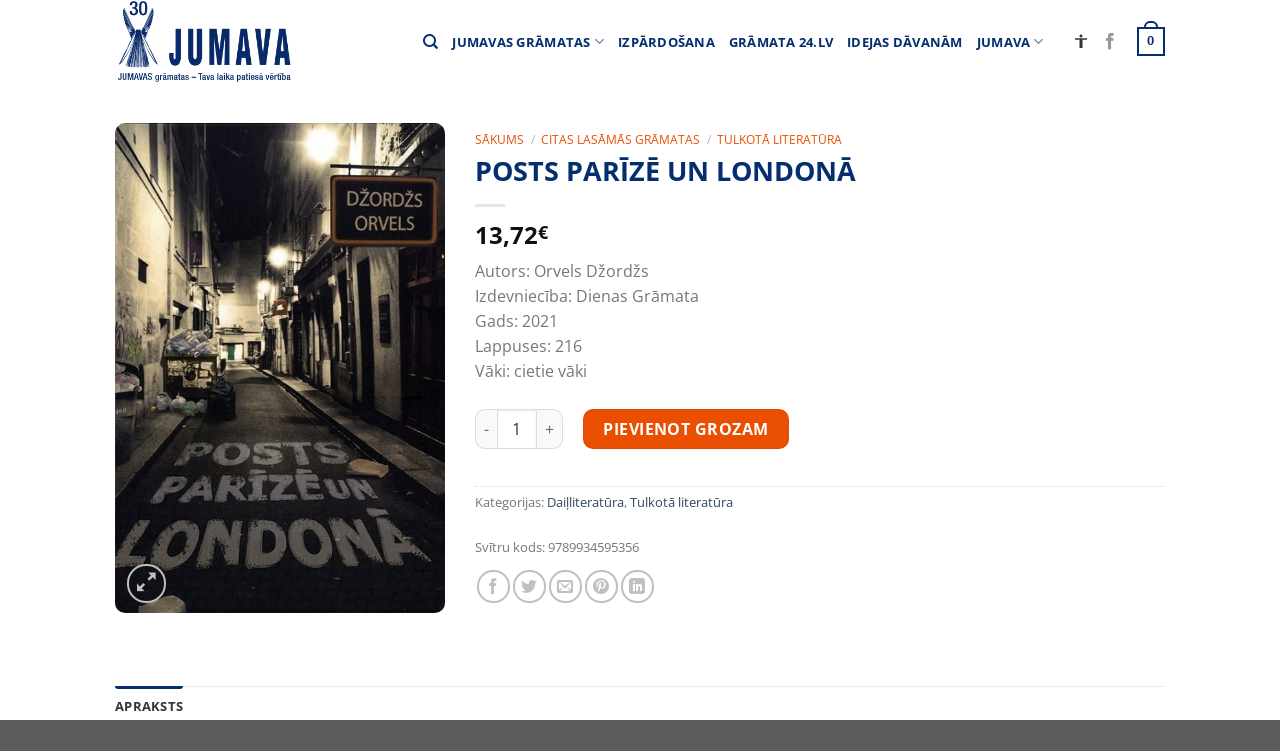

--- FILE ---
content_type: text/html; charset=UTF-8
request_url: https://jumava.lv/products/posts-parize-un-londona/
body_size: 35461
content:
<!DOCTYPE html>
<html lang="lv-LV" class="loading-site no-js">
<head>
	<meta charset="UTF-8" />
	<link rel="profile" href="https://gmpg.org/xfn/11" />
	<link rel="pingback" href="https://jumava.lv/xmlrpc.php" />

	<script>(function(html){html.className = html.className.replace(/\bno-js\b/,'js')})(document.documentElement);</script>
<meta name='robots' content='index, follow, max-image-preview:large, max-snippet:-1, max-video-preview:-1' />
<meta name="viewport" content="width=device-width, initial-scale=1" />
	<!-- This site is optimized with the Yoast SEO plugin v23.0 - https://yoast.com/wordpress/plugins/seo/ -->
	<title>POSTS PARĪZĒ UN LONDONĀ - Jumava</title>
	<link rel="canonical" href="https://jumava.lv/products/posts-parize-un-londona/" />
	<meta property="og:locale" content="lv_LV" />
	<meta property="og:type" content="article" />
	<meta property="og:title" content="POSTS PARĪZĒ UN LONDONĀ - Jumava" />
	<meta property="og:description" content="Kāpēc tāds jauks Ītonas zēns kā Ēriks Blērs mitinās netīros graustos, nevis mācās Oksfordā vai Kembridžā? Jusdamies vainīgs par apstākļiem, kādos jādzīvo pasaules trūcīgajiem un izstumtajiem, viņš dzīvo kā līdzīgs ar “ekscentriskiem ļaudīm, kas nokļuvuši postā un atmetuši cerību kļūt normāli vai cienījami”. Viņš ir gatavs strādāt jebkuru darbu, kas pieejams nabadzības piemeklētajiem. Parīzē viņš" />
	<meta property="og:url" content="https://jumava.lv/products/posts-parize-un-londona/" />
	<meta property="og:site_name" content="Jumava" />
	<meta property="article:publisher" content="https://www.facebook.com/www.gramata24.lv" />
	<meta property="article:modified_time" content="2021-03-16T08:51:32+00:00" />
	<meta property="og:image" content="https://jumava.lv/wp-content/uploads/2021/03/9789934595356_293.jpg" />
	<meta property="og:image:width" content="539" />
	<meta property="og:image:height" content="800" />
	<meta property="og:image:type" content="image/jpeg" />
	<meta name="twitter:card" content="summary_large_image" />
	<meta name="twitter:site" content="@gramata24_lv" />
	<meta name="twitter:label1" content="Est. reading time" />
	<meta name="twitter:data1" content="1 minūte" />
	<script type="application/ld+json" class="yoast-schema-graph">{"@context":"https://schema.org","@graph":[{"@type":"WebPage","@id":"https://jumava.lv/products/posts-parize-un-londona/","url":"https://jumava.lv/products/posts-parize-un-londona/","name":"POSTS PARĪZĒ UN LONDONĀ - Jumava","isPartOf":{"@id":"https://jumava.lv/#website"},"primaryImageOfPage":{"@id":"https://jumava.lv/products/posts-parize-un-londona/#primaryimage"},"image":{"@id":"https://jumava.lv/products/posts-parize-un-londona/#primaryimage"},"thumbnailUrl":"https://jumava.lv/wp-content/uploads/2021/03/9789934595356_293.jpg","datePublished":"2021-03-15T12:46:51+00:00","dateModified":"2021-03-16T08:51:32+00:00","breadcrumb":{"@id":"https://jumava.lv/products/posts-parize-un-londona/#breadcrumb"},"inLanguage":"lv-LV","potentialAction":[{"@type":"ReadAction","target":["https://jumava.lv/products/posts-parize-un-londona/"]}]},{"@type":"ImageObject","inLanguage":"lv-LV","@id":"https://jumava.lv/products/posts-parize-un-londona/#primaryimage","url":"https://jumava.lv/wp-content/uploads/2021/03/9789934595356_293.jpg","contentUrl":"https://jumava.lv/wp-content/uploads/2021/03/9789934595356_293.jpg","width":539,"height":800},{"@type":"BreadcrumbList","@id":"https://jumava.lv/products/posts-parize-un-londona/#breadcrumb","itemListElement":[{"@type":"ListItem","position":1,"name":"Home","item":"https://jumava.lv/"},{"@type":"ListItem","position":2,"name":"Veikals grāmata24.lv","item":"https://jumava.lv/veikals/"},{"@type":"ListItem","position":3,"name":"POSTS PARĪZĒ UN LONDONĀ"}]},{"@type":"WebSite","@id":"https://jumava.lv/#website","url":"https://jumava.lv/","name":"Jumava","description":"Izdevniecība Jumava","potentialAction":[{"@type":"SearchAction","target":{"@type":"EntryPoint","urlTemplate":"https://jumava.lv/?s={search_term_string}"},"query-input":"required name=search_term_string"}],"inLanguage":"lv-LV"}]}</script>
	<!-- / Yoast SEO plugin. -->


<link rel='prefetch' href='https://jumava.lv/wp-content/themes/flatsome/assets/js/flatsome.js?ver=a0a7aee297766598a20e' />
<link rel='prefetch' href='https://jumava.lv/wp-content/themes/flatsome/assets/js/chunk.slider.js?ver=3.18.7' />
<link rel='prefetch' href='https://jumava.lv/wp-content/themes/flatsome/assets/js/chunk.popups.js?ver=3.18.7' />
<link rel='prefetch' href='https://jumava.lv/wp-content/themes/flatsome/assets/js/chunk.tooltips.js?ver=3.18.7' />
<link rel='prefetch' href='https://jumava.lv/wp-content/themes/flatsome/assets/js/woocommerce.js?ver=49415fe6a9266f32f1f2' />
<link rel="alternate" type="application/rss+xml" title="Jumava&raquo; Plūsma" href="https://jumava.lv/feed/" />
<link rel="alternate" type="application/rss+xml" title="Komentāru plūsma" href="https://jumava.lv/comments/feed/" />
<script type="text/javascript">
/* <![CDATA[ */
window._wpemojiSettings = {"baseUrl":"https:\/\/s.w.org\/images\/core\/emoji\/15.0.3\/72x72\/","ext":".png","svgUrl":"https:\/\/s.w.org\/images\/core\/emoji\/15.0.3\/svg\/","svgExt":".svg","source":{"concatemoji":"https:\/\/jumava.lv\/wp-includes\/js\/wp-emoji-release.min.js?ver=6.5.7"}};
/*! This file is auto-generated */
!function(i,n){var o,s,e;function c(e){try{var t={supportTests:e,timestamp:(new Date).valueOf()};sessionStorage.setItem(o,JSON.stringify(t))}catch(e){}}function p(e,t,n){e.clearRect(0,0,e.canvas.width,e.canvas.height),e.fillText(t,0,0);var t=new Uint32Array(e.getImageData(0,0,e.canvas.width,e.canvas.height).data),r=(e.clearRect(0,0,e.canvas.width,e.canvas.height),e.fillText(n,0,0),new Uint32Array(e.getImageData(0,0,e.canvas.width,e.canvas.height).data));return t.every(function(e,t){return e===r[t]})}function u(e,t,n){switch(t){case"flag":return n(e,"\ud83c\udff3\ufe0f\u200d\u26a7\ufe0f","\ud83c\udff3\ufe0f\u200b\u26a7\ufe0f")?!1:!n(e,"\ud83c\uddfa\ud83c\uddf3","\ud83c\uddfa\u200b\ud83c\uddf3")&&!n(e,"\ud83c\udff4\udb40\udc67\udb40\udc62\udb40\udc65\udb40\udc6e\udb40\udc67\udb40\udc7f","\ud83c\udff4\u200b\udb40\udc67\u200b\udb40\udc62\u200b\udb40\udc65\u200b\udb40\udc6e\u200b\udb40\udc67\u200b\udb40\udc7f");case"emoji":return!n(e,"\ud83d\udc26\u200d\u2b1b","\ud83d\udc26\u200b\u2b1b")}return!1}function f(e,t,n){var r="undefined"!=typeof WorkerGlobalScope&&self instanceof WorkerGlobalScope?new OffscreenCanvas(300,150):i.createElement("canvas"),a=r.getContext("2d",{willReadFrequently:!0}),o=(a.textBaseline="top",a.font="600 32px Arial",{});return e.forEach(function(e){o[e]=t(a,e,n)}),o}function t(e){var t=i.createElement("script");t.src=e,t.defer=!0,i.head.appendChild(t)}"undefined"!=typeof Promise&&(o="wpEmojiSettingsSupports",s=["flag","emoji"],n.supports={everything:!0,everythingExceptFlag:!0},e=new Promise(function(e){i.addEventListener("DOMContentLoaded",e,{once:!0})}),new Promise(function(t){var n=function(){try{var e=JSON.parse(sessionStorage.getItem(o));if("object"==typeof e&&"number"==typeof e.timestamp&&(new Date).valueOf()<e.timestamp+604800&&"object"==typeof e.supportTests)return e.supportTests}catch(e){}return null}();if(!n){if("undefined"!=typeof Worker&&"undefined"!=typeof OffscreenCanvas&&"undefined"!=typeof URL&&URL.createObjectURL&&"undefined"!=typeof Blob)try{var e="postMessage("+f.toString()+"("+[JSON.stringify(s),u.toString(),p.toString()].join(",")+"));",r=new Blob([e],{type:"text/javascript"}),a=new Worker(URL.createObjectURL(r),{name:"wpTestEmojiSupports"});return void(a.onmessage=function(e){c(n=e.data),a.terminate(),t(n)})}catch(e){}c(n=f(s,u,p))}t(n)}).then(function(e){for(var t in e)n.supports[t]=e[t],n.supports.everything=n.supports.everything&&n.supports[t],"flag"!==t&&(n.supports.everythingExceptFlag=n.supports.everythingExceptFlag&&n.supports[t]);n.supports.everythingExceptFlag=n.supports.everythingExceptFlag&&!n.supports.flag,n.DOMReady=!1,n.readyCallback=function(){n.DOMReady=!0}}).then(function(){return e}).then(function(){var e;n.supports.everything||(n.readyCallback(),(e=n.source||{}).concatemoji?t(e.concatemoji):e.wpemoji&&e.twemoji&&(t(e.twemoji),t(e.wpemoji)))}))}((window,document),window._wpemojiSettings);
/* ]]> */
</script>
<link rel='stylesheet' id='wc-paysera-blocks-integration-css-css' href='https://jumava.lv/wp-content/plugins/woo-payment-gateway-paysera/assets/build/style-index.css?ver=6.5.7' type='text/css' media='all' />
<link rel='stylesheet' id='paysera-shipping-block-frontend-css-css' href='https://jumava.lv/wp-content/plugins/woo-payment-gateway-paysera/assets/build/style-paysera-shipping-block-frontend.css?ver=6.5.7' type='text/css' media='all' />
<style id='wp-emoji-styles-inline-css' type='text/css'>

	img.wp-smiley, img.emoji {
		display: inline !important;
		border: none !important;
		box-shadow: none !important;
		height: 1em !important;
		width: 1em !important;
		margin: 0 0.07em !important;
		vertical-align: -0.1em !important;
		background: none !important;
		padding: 0 !important;
	}
</style>
<style id='wp-block-library-inline-css' type='text/css'>
:root{--wp-admin-theme-color:#007cba;--wp-admin-theme-color--rgb:0,124,186;--wp-admin-theme-color-darker-10:#006ba1;--wp-admin-theme-color-darker-10--rgb:0,107,161;--wp-admin-theme-color-darker-20:#005a87;--wp-admin-theme-color-darker-20--rgb:0,90,135;--wp-admin-border-width-focus:2px;--wp-block-synced-color:#7a00df;--wp-block-synced-color--rgb:122,0,223;--wp-bound-block-color:#9747ff}@media (min-resolution:192dpi){:root{--wp-admin-border-width-focus:1.5px}}.wp-element-button{cursor:pointer}:root{--wp--preset--font-size--normal:16px;--wp--preset--font-size--huge:42px}:root .has-very-light-gray-background-color{background-color:#eee}:root .has-very-dark-gray-background-color{background-color:#313131}:root .has-very-light-gray-color{color:#eee}:root .has-very-dark-gray-color{color:#313131}:root .has-vivid-green-cyan-to-vivid-cyan-blue-gradient-background{background:linear-gradient(135deg,#00d084,#0693e3)}:root .has-purple-crush-gradient-background{background:linear-gradient(135deg,#34e2e4,#4721fb 50%,#ab1dfe)}:root .has-hazy-dawn-gradient-background{background:linear-gradient(135deg,#faaca8,#dad0ec)}:root .has-subdued-olive-gradient-background{background:linear-gradient(135deg,#fafae1,#67a671)}:root .has-atomic-cream-gradient-background{background:linear-gradient(135deg,#fdd79a,#004a59)}:root .has-nightshade-gradient-background{background:linear-gradient(135deg,#330968,#31cdcf)}:root .has-midnight-gradient-background{background:linear-gradient(135deg,#020381,#2874fc)}.has-regular-font-size{font-size:1em}.has-larger-font-size{font-size:2.625em}.has-normal-font-size{font-size:var(--wp--preset--font-size--normal)}.has-huge-font-size{font-size:var(--wp--preset--font-size--huge)}.has-text-align-center{text-align:center}.has-text-align-left{text-align:left}.has-text-align-right{text-align:right}#end-resizable-editor-section{display:none}.aligncenter{clear:both}.items-justified-left{justify-content:flex-start}.items-justified-center{justify-content:center}.items-justified-right{justify-content:flex-end}.items-justified-space-between{justify-content:space-between}.screen-reader-text{border:0;clip:rect(1px,1px,1px,1px);-webkit-clip-path:inset(50%);clip-path:inset(50%);height:1px;margin:-1px;overflow:hidden;padding:0;position:absolute;width:1px;word-wrap:normal!important}.screen-reader-text:focus{background-color:#ddd;clip:auto!important;-webkit-clip-path:none;clip-path:none;color:#444;display:block;font-size:1em;height:auto;left:5px;line-height:normal;padding:15px 23px 14px;text-decoration:none;top:5px;width:auto;z-index:100000}html :where(.has-border-color){border-style:solid}html :where([style*=border-top-color]){border-top-style:solid}html :where([style*=border-right-color]){border-right-style:solid}html :where([style*=border-bottom-color]){border-bottom-style:solid}html :where([style*=border-left-color]){border-left-style:solid}html :where([style*=border-width]){border-style:solid}html :where([style*=border-top-width]){border-top-style:solid}html :where([style*=border-right-width]){border-right-style:solid}html :where([style*=border-bottom-width]){border-bottom-style:solid}html :where([style*=border-left-width]){border-left-style:solid}html :where(img[class*=wp-image-]){height:auto;max-width:100%}:where(figure){margin:0 0 1em}html :where(.is-position-sticky){--wp-admin--admin-bar--position-offset:var(--wp-admin--admin-bar--height,0px)}@media screen and (max-width:600px){html :where(.is-position-sticky){--wp-admin--admin-bar--position-offset:0px}}
</style>
<link rel='stylesheet' id='photoswipe-css' href='https://jumava.lv/wp-content/plugins/woocommerce/assets/css/photoswipe/photoswipe.min.css?ver=9.0.2' type='text/css' media='all' />
<link rel='stylesheet' id='photoswipe-default-skin-css' href='https://jumava.lv/wp-content/plugins/woocommerce/assets/css/photoswipe/default-skin/default-skin.min.css?ver=9.0.2' type='text/css' media='all' />
<style id='woocommerce-inline-inline-css' type='text/css'>
.woocommerce form .form-row .required { visibility: visible; }
</style>
<link rel='stylesheet' id='paysera-select-2-css-css' href='https://jumava.lv/wp-content/plugins/woo-payment-gateway-paysera/assets/css/select2.min.css?ver=6.5.7' type='text/css' media='all' />
<link rel='stylesheet' id='awcfe-frontend-css' href='https://jumava.lv/wp-content/plugins/checkout-field-editor-and-manager-for-woocommerce/assets/css/frontend.css?ver=2.2.22' type='text/css' media='all' />
<link rel='stylesheet' id='flatsome-main-css' href='https://jumava.lv/wp-content/themes/flatsome/assets/css/flatsome.css?ver=3.18.7' type='text/css' media='all' />
<style id='flatsome-main-inline-css' type='text/css'>
@font-face {
				font-family: "fl-icons";
				font-display: block;
				src: url(https://jumava.lv/wp-content/themes/flatsome/assets/css/icons/fl-icons.eot?v=3.18.7);
				src:
					url(https://jumava.lv/wp-content/themes/flatsome/assets/css/icons/fl-icons.eot#iefix?v=3.18.7) format("embedded-opentype"),
					url(https://jumava.lv/wp-content/themes/flatsome/assets/css/icons/fl-icons.woff2?v=3.18.7) format("woff2"),
					url(https://jumava.lv/wp-content/themes/flatsome/assets/css/icons/fl-icons.ttf?v=3.18.7) format("truetype"),
					url(https://jumava.lv/wp-content/themes/flatsome/assets/css/icons/fl-icons.woff?v=3.18.7) format("woff"),
					url(https://jumava.lv/wp-content/themes/flatsome/assets/css/icons/fl-icons.svg?v=3.18.7#fl-icons) format("svg");
			}
</style>
<link rel='stylesheet' id='flatsome-shop-css' href='https://jumava.lv/wp-content/themes/flatsome/assets/css/flatsome-shop.css?ver=3.18.7' type='text/css' media='all' />
<link rel='stylesheet' id='flatsome-style-css' href='https://jumava.lv/wp-content/themes/flatsome-child/style.css?ver=3.0' type='text/css' media='all' />
<link rel='stylesheet' id='cart-tab-styles-css' href='https://jumava.lv/wp-content/plugins/woocommerce-cart-tab/includes/../assets/css/style.css?ver=1.1.1' type='text/css' media='all' />
<style id='cart-tab-styles-inline-css' type='text/css'>

			.woocommerce-cart-tab-container {
				background-color: #f8f8f8;
			}

			.woocommerce-cart-tab,
			.woocommerce-cart-tab-container .widget_shopping_cart .widgettitle,
			.woocommerce-cart-tab-container .widget_shopping_cart .buttons {
				background-color: #ffffff;
			}

			.woocommerce-cart-tab,
			.woocommerce-cart-tab:hover {
				color: #ffffff;
			}

			.woocommerce-cart-tab__contents {
				background-color: #333333;
			}

			.woocommerce-cart-tab__icon-bag {
				fill: #333333;
			}
</style>
<script type="text/javascript" src="https://jumava.lv/wp-content/plugins/woocommerce/assets/js/photoswipe/photoswipe.min.js?ver=4.1.1-wc.9.0.2" id="photoswipe-js" defer="defer" data-wp-strategy="defer"></script>
<script type="text/javascript" src="https://jumava.lv/wp-content/plugins/woocommerce/assets/js/photoswipe/photoswipe-ui-default.min.js?ver=4.1.1-wc.9.0.2" id="photoswipe-ui-default-js" defer="defer" data-wp-strategy="defer"></script>
<script type="text/javascript" src="https://jumava.lv/wp-includes/js/jquery/jquery.min.js?ver=3.7.1" id="jquery-core-js"></script>
<script type="text/javascript" src="https://jumava.lv/wp-includes/js/jquery/jquery-migrate.min.js?ver=3.4.1" id="jquery-migrate-js"></script>
<script type="text/javascript" id="wc-single-product-js-extra">
/* <![CDATA[ */
var wc_single_product_params = {"i18n_required_rating_text":"L\u016bdzu, izv\u0113lieties v\u0113rt\u0113jumu","review_rating_required":"yes","flexslider":{"rtl":false,"animation":"slide","smoothHeight":true,"directionNav":false,"controlNav":"thumbnails","slideshow":false,"animationSpeed":500,"animationLoop":false,"allowOneSlide":false},"zoom_enabled":"","zoom_options":[],"photoswipe_enabled":"1","photoswipe_options":{"shareEl":false,"closeOnScroll":false,"history":false,"hideAnimationDuration":0,"showAnimationDuration":0},"flexslider_enabled":""};
/* ]]> */
</script>
<script type="text/javascript" src="https://jumava.lv/wp-content/plugins/woocommerce/assets/js/frontend/single-product.min.js?ver=9.0.2" id="wc-single-product-js" defer="defer" data-wp-strategy="defer"></script>
<script type="text/javascript" src="https://jumava.lv/wp-content/plugins/woocommerce/assets/js/jquery-blockui/jquery.blockUI.min.js?ver=2.7.0-wc.9.0.2" id="jquery-blockui-js" data-wp-strategy="defer"></script>
<script type="text/javascript" src="https://jumava.lv/wp-content/plugins/woocommerce/assets/js/js-cookie/js.cookie.min.js?ver=2.1.4-wc.9.0.2" id="js-cookie-js" data-wp-strategy="defer"></script>
<script type="text/javascript" src="https://jumava.lv/wp-content/plugins/woo-payment-gateway-paysera/assets/js/select2.min.js?ver=6.5.7" id="paysera-select-2-js-js"></script>
<script type="text/javascript" src="https://jumava.lv/wp-content/plugins/woo-payment-gateway-paysera/assets/js/delivery/frontend.js?ver=6.5.7" id="paysera-delivery-frontend-js-js"></script>
<script type="text/javascript" src="https://jumava.lv/wp-content/plugins/woocommerce-cart-tab/includes/../assets/js/cart-tab.min.js?ver=1.1.1" id="cart-tab-script-js"></script>
<link rel="https://api.w.org/" href="https://jumava.lv/wp-json/" /><link rel="alternate" type="application/json" href="https://jumava.lv/wp-json/wp/v2/product/103163" /><link rel="EditURI" type="application/rsd+xml" title="RSD" href="https://jumava.lv/xmlrpc.php?rsd" />
<meta name="generator" content="WordPress 6.5.7" />
<meta name="generator" content="WooCommerce 9.0.2" />
<link rel='shortlink' href='https://jumava.lv/?p=103163' />
<link rel="alternate" type="application/json+oembed" href="https://jumava.lv/wp-json/oembed/1.0/embed?url=https%3A%2F%2Fjumava.lv%2Fproducts%2Fposts-parize-un-londona%2F" />
<link rel="alternate" type="text/xml+oembed" href="https://jumava.lv/wp-json/oembed/1.0/embed?url=https%3A%2F%2Fjumava.lv%2Fproducts%2Fposts-parize-un-londona%2F&#038;format=xml" />
<style>.bg{opacity: 0; transition: opacity 1s; -webkit-transition: opacity 1s;} .bg-loaded{opacity: 1;}</style><meta name="verify-paysera" content="868a339b747f146e76bcea0ba216af02">

<!-- Google Consent Mode Initialization -->
<script>
  window.dataLayer = window.dataLayer || [];
  function gtag() { dataLayer.push(arguments); }

  gtag('consent', 'default', {
    'ad_storage': 'denied',
    'analytics_storage': 'denied',
    'functionality_storage': 'denied',
    'security_storage': 'granted'
  });
</script>

<!-- CookieYes Free CMP -->
<script id="cookieyes" type="text/javascript" src="https://cdn-cookieyes.com/client_data/d0737db35e9691b4045b536e/script.js"></script>

<!-- Google Analytics 4 Tag -->
<script async src="https://www.googletagmanager.com/gtag/js?id=UA-52834138-1"></script>
<script>
  gtag('js', new Date());
  gtag('config', 'UA-52834138-1');
</script>

<!-- Consent Update Functions -->
<script>
  function acceptCookies() {
    gtag('consent', 'update', {
      'ad_storage': 'granted',
      'analytics_storage': 'granted',
      'functionality_storage': 'granted'
    });
  }

  function rejectCookies() {
    gtag('consent', 'update', {
      'ad_storage': 'denied',
      'analytics_storage': 'denied',
      'functionality_storage': 'denied'
    });
  }
</script>

<!-- Example Consent Banner (Optional if CMP Handles It) -->
<div id="consent-banner" style="position:fixed;bottom:0;width:100%;background:#f0f0f0;padding:10px;text-align:center;">
  <p>We use cookies to improve your experience. <button onclick="acceptCookies(); document.getElementById('consent-banner').style.display='none';">Accept</button> <button onclick="rejectCookies(); document.getElementById('consent-banner').style.display='none';">Reject</button></p>
</div>







<!-- Global site tag (gtag.js) - Google Analytics -->
<script async src="https://www.googletagmanager.com/gtag/js?id=UA-52834138-1"></script>
<script>
  window.dataLayer = window.dataLayer || [];
  function gtag(){dataLayer.push(arguments);}
  gtag('js', new Date());

  gtag('config', 'UA-52834138-1');
</script>

	<noscript><style>.woocommerce-product-gallery{ opacity: 1 !important; }</style></noscript>
	<style id="custom-css" type="text/css">:root {--primary-color: #042e6f;--fs-color-primary: #042e6f;--fs-color-secondary: #ea4e01;--fs-color-success: #2ecc40;--fs-color-alert: #ff4136;--fs-experimental-link-color: #334862;--fs-experimental-link-color-hover: #111;}.tooltipster-base {--tooltip-color: #fff;--tooltip-bg-color: #000;}.off-canvas-right .mfp-content, .off-canvas-left .mfp-content {--drawer-width: 300px;}.off-canvas .mfp-content.off-canvas-cart {--drawer-width: 360px;}.header-main{height: 83px}#logo img{max-height: 83px}#logo{width:176px;}.header-bottom{min-height: 10px}.header-top{min-height: 100px}.transparent .header-main{height: 265px}.transparent #logo img{max-height: 265px}.has-transparent + .page-title:first-of-type,.has-transparent + #main > .page-title,.has-transparent + #main > div > .page-title,.has-transparent + #main .page-header-wrapper:first-of-type .page-title{padding-top: 265px;}.header.show-on-scroll,.stuck .header-main{height:70px!important}.stuck #logo img{max-height: 70px!important}.header-bg-color {background-color: rgba(255,255,255,0.9)}.header-bottom {background-color: #f1f1f1}.header-main .nav > li > a{line-height: 16px }@media (max-width: 549px) {.header-main{height: 70px}#logo img{max-height: 70px}}.header-top{background-color:rgba(160,160,160,0)!important;}body{font-size: 100%;}@media screen and (max-width: 549px){body{font-size: 100%;}}body{font-family: "Open Sans", sans-serif;}body {font-weight: 400;font-style: normal;}.nav > li > a {font-family: "Open Sans", sans-serif;}.mobile-sidebar-levels-2 .nav > li > ul > li > a {font-family: "Open Sans", sans-serif;}.nav > li > a,.mobile-sidebar-levels-2 .nav > li > ul > li > a {font-weight: 700;font-style: normal;}h1,h2,h3,h4,h5,h6,.heading-font, .off-canvas-center .nav-sidebar.nav-vertical > li > a{font-family: "Open Sans", sans-serif;}h1,h2,h3,h4,h5,h6,.heading-font,.banner h1,.banner h2 {font-weight: 700;font-style: normal;}.alt-font{font-family: "Open Sans", sans-serif;}.alt-font {font-weight: 400!important;font-style: normal!important;}.header:not(.transparent) .header-nav-main.nav > li > a {color: #042e6f;}.header:not(.transparent) .header-nav-main.nav > li > a:hover,.header:not(.transparent) .header-nav-main.nav > li.active > a,.header:not(.transparent) .header-nav-main.nav > li.current > a,.header:not(.transparent) .header-nav-main.nav > li > a.active,.header:not(.transparent) .header-nav-main.nav > li > a.current{color: #ea4e01;}.header-nav-main.nav-line-bottom > li > a:before,.header-nav-main.nav-line-grow > li > a:before,.header-nav-main.nav-line > li > a:before,.header-nav-main.nav-box > li > a:hover,.header-nav-main.nav-box > li.active > a,.header-nav-main.nav-pills > li > a:hover,.header-nav-main.nav-pills > li.active > a{color:#FFF!important;background-color: #ea4e01;}input[type='submit'], input[type="button"], button:not(.icon), .button:not(.icon){border-radius: 10px!important}.shop-page-title.featured-title .title-bg{ background-image: url(https://jumava.lv/wp-content/uploads/2021/03/9789934595356_293.jpg)!important;}@media screen and (min-width: 550px){.products .box-vertical .box-image{min-width: 247px!important;width: 247px!important;}}.nav-vertical-fly-out > li + li {border-top-width: 1px; border-top-style: solid;}.label-new.menu-item > a:after{content:"New";}.label-hot.menu-item > a:after{content:"Hot";}.label-sale.menu-item > a:after{content:"Sale";}.label-popular.menu-item > a:after{content:"Popular";}</style>		<style type="text/css" id="wp-custom-css">
			.accessibility-icon {
  transition: fill 0.3s ease;
  fill: currentColor;
}

/* Kontrasta režīmi */
body.contrast-black-white .accessibility-icon {
  color: #fff;
}

body.contrast-yellow-black .accessibility-icon {
  color: #000;
}

body.contrast-black-yellow .accessibility-icon {
  color: #ffeb3b;
}

/* Noklusētā krāsa */
body:not(.contrast-black-white):not(.contrast-yellow-black):not(.contrast-black-yellow) .accessibility-icon {
  color: #333;
}

/* Melns fons, balts teksts */
body.contrast-black-white,
body.contrast-black-white * {
  background-color: #000 !important;
  color: #fff !important;
  border-color: #fff !important;
}
body.contrast-black-white a,
body.contrast-black-white .nav > li > a,
body.contrast-black-white .nav-line > li > a:before,
body.contrast-black-white .has-border,
body.contrast-black-white .cart-icon strong,
body.contrast-black-white .cart-icon strong:after,
body.contrast-black-white label {
  color: #fff !important;
  border-color: #fff !important;
}

/* Dzeltens fons, melns teksts */
body.contrast-yellow-black,
body.contrast-yellow-black * {
  background-color: #ffeb3b !important;
  color: #000 !important;
  border-color: #000 !important;
}
body.contrast-yellow-black a,
body.contrast-yellow-black .nav > li > a,
body.contrast-yellow-black .nav-line > li > a:before,
body.contrast-yellow-black .has-border,
body.contrast-yellow-black .cart-icon strong,
body.contrast-yellow-black .cart-icon strong:after,
body.contrast-yellow-black label {
  color: #000 !important;
  border-color: #000 !important;
}

/* Melns fons, dzeltens teksts */
body.contrast-black-yellow,
body.contrast-black-yellow * {
  background-color: #000 !important;
  color: #ffeb3b !important;
  border-color: #ffeb3b !important;
}
body.contrast-black-yellow a,
body.contrast-black-yellow .nav > li > a,
body.contrast-black-yellow .nav-line > li > a:before,
body.contrast-black-yellow .has-border,
body.contrast-black-yellow .cart-icon strong,
body.contrast-black-yellow .cart-icon strong:after,
body.contrast-black-yellow label {
  color: #ffeb3b !important;
  border-color: #ffeb3b !important;
}
/* Melns fons, balts teksts */
body.contrast-black-white,
body.contrast-black-white .site,
body.contrast-black-white .page-wrapper,
body.contrast-black-white header,
body.contrast-black-white footer,
body.contrast-black-white .header-wrapper,
body.contrast-black-white .footer-wrapper,
body.contrast-black-white .main,
body.contrast-black-white .container,
body.contrast-black-white .product,
body.contrast-black-white .woocommerce,
body.contrast-black-white .content-area,
body.contrast-black-white .entry-content,
body.contrast-black-white html,
body.contrast-black-white body,
body.contrast-black-white .row,
body.contrast-black-white .col,
body.contrast-black-white .site-content,
body.contrast-black-white .site-main,
body.contrast-black-white .page,
body.contrast-black-white .page-template,
body.contrast-black-white .elementor,
body.contrast-black-white .elementor-section,
body.contrast-black-white .elementor-container,
body.contrast-black-white .elementor-widget-wrap,
body.contrast-black-white .elementor-widget,
body.contrast-black-white .elementor-element,
body.contrast-black-white .ux-container,
body.contrast-black-white h1,
body.contrast-black-white .single_add_to_cart_button,
body.contrast-black-white .cart-icon strong,
body.contrast-black-white .woocommerce-Price-amount.amount,
body.contrast-black-white .absolute-footer,
body.contrast-black-white .footer-1,
body.contrast-black-white #wrapper,
body.contrast-black-white .box-text.text-center,
body.contrast-black-white .section-title-main,
body.contrast-black-white .prettyprint.lang-html.prettyprinted,
body.contrast-black-white .cart-popup-inner.inner-padding.cart-popup-inner--sticky,
body.contrast-black-white .woocommerce-mini-cart__buttons.buttons,
body.contrast-black-white .wc-proceed-to-checkout,
body.contrast-black-white .widget-title,
body.contrast-black-white .shipping__list_item,
body.contrast-black-white .button.primary.mt-0.pull-left.small,
body.contrast-black-white #main,
body.contrast-black-white .header-main,
body.contrast-black-white .badge-container.absolute.left.top.z-1,
body.contrast-black-white .quick-view.quick-view-added,
body.contrast-black-white .woocommerce-ordering,
body.contrast-black-white .page-number.current,
body.contrast-black-white .title-overlay,
body.contrast-black-white .woocommerce-cart-tab,
body.contrast-black-white .badge-container,
body.contrast-black-white .out-of-stock-label,
body.contrast-black-white .button.wc-forward,
body.contrast-black-white .button.checkout.wc-forward,
body.contrast-black-white .woocommerce-cart-tab-container .widget_shopping_cart .widgettitle,
body.contrast-black-white .woocommerce-cart-tab-container .widget_shopping_cart .buttons,
body.contrast-black-white .nav-dropdown,
body.contrast-black-white .slider-nav-reveal .flickity-prev-next-button,
body.contrast-black-white .slider-nav-reveal .flickity-prev-next-button:hover,
body.contrast-black-white .cart-popup-inner--sticky .ux-mini-cart-footer,
body.contrast-black-white .quantity .button.minus,
body.contrast-black-white .quantity .button.plus,
body.contrast-black-white .quantity input[type=number],
body.contrast-black-white input[type=text],
body.contrast-black-white .button,
body.contrast-black-white .select2-container .select2-selection,
body.contrast-black-white .select2-selection__arrow,
body.contrast-black-white .input-text,
body.contrast-black-white textarea,
body.contrast-black-white form.checkout h3,
body.contrast-black-white .shop_table .cart_item td,
body.contrast-black-white tr.shipping input:checked+label,
body.contrast-black-white .woocommerce-terms-and-conditions-checkbox-text {
  background-color: #000 !important;
  color: #fff !important;
}
body.contrast-black-white a,
body.contrast-black-white .nav > li > a,
body.contrast-black-white .nav-line > li > a:before {
  color: #fff !important;
}

/* Dzeltens fons, melns teksts */
body.contrast-yellow-black,
body.contrast-yellow-black .site,
body.contrast-yellow-black .page-wrapper,
body.contrast-yellow-black header,
body.contrast-yellow-black footer,
body.contrast-yellow-black .header-wrapper,
body.contrast-yellow-black .footer-wrapper,
body.contrast-yellow-black .main,
body.contrast-yellow-black .container,
body.contrast-yellow-black .product,
body.contrast-yellow-black .woocommerce,
body.contrast-yellow-black .content-area,
body.contrast-yellow-black .entry-content,
body.contrast-yellow-black html,
body.contrast-yellow-black body,
body.contrast-yellow-black .row,
body.contrast-yellow-black .col,
body.contrast-yellow-black .site-content,
body.contrast-yellow-black .site-main,
body.contrast-yellow-black .page,
body.contrast-yellow-black .page-template,
body.contrast-yellow-black .elementor,
body.contrast-yellow-black .elementor-section,
body.contrast-yellow-black .elementor-container,
body.contrast-yellow-black .elementor-widget-wrap,
body.contrast-yellow-black .elementor-widget,
body.contrast-yellow-black .elementor-element,
body.contrast-yellow-black .ux-container,
body.contrast-yellow-black h1,
body.contrast-yellow-black .single_add_to_cart_button,
body.contrast-yellow-black .cart-icon strong,
body.contrast-yellow-black .woocommerce-Price-amount.amount,
body.contrast-yellow-black .absolute-footer,
body.contrast-yellow-black .footer-1,
body.contrast-yellow-black #wrapper,
body.contrast-yellow-black .box-text.text-center,
body.contrast-yellow-black .section-title-main,
body.contrast-yellow-black .prettyprint.lang-html.prettyprinted,
body.contrast-yellow-black .cart-popup-inner.inner-padding.cart-popup-inner--sticky,
body.contrast-yellow-black .woocommerce-mini-cart__buttons.buttons,
body.contrast-yellow-black .wc-proceed-to-checkout,
body.contrast-yellow-black .widget-title,
body.contrast-yellow-black .shipping__list_item,
body.contrast-yellow-black .button.primary.mt-0.pull-left.small,
body.contrast-yellow-black #main,
body.contrast-yellow-black .header-main,
body.contrast-yellow-black .badge-container.absolute.left.top.z-1,
body.contrast-yellow-black .quick-view.quick-view-added,
body.contrast-yellow-black .woocommerce-ordering,
body.contrast-yellow-black .page-number.current,
body.contrast-yellow-black .title-overlay,
body.contrast-yellow-black .woocommerce-cart-tab,
body.contrast-yellow-black .badge-container,
body.contrast-yellow-black .out-of-stock-label,
body.contrast-yellow-black .button.wc-forward,
body.contrast-yellow-black .button.checkout.wc-forward,
body.contrast-yellow-black .woocommerce-cart-tab-container .widget_shopping_cart .widgettitle,
body.contrast-yellow-black .woocommerce-cart-tab-container .widget_shopping_cart .buttons,
body.contrast-yellow-black .nav-dropdown,
body.contrast-yellow-black .slider-nav-reveal .flickity-prev-next-button,
body.contrast-yellow-black .slider-nav-reveal .flickity-prev-next-button:hover,
body.contrast-yellow-black .cart-popup-inner--sticky .ux-mini-cart-footer,
body.contrast-yellow-black .quantity .button.minus,
body.contrast-yellow-black .quantity .button.plus,
body.contrast-yellow-black .quantity input[type=number],
body.contrast-yellow-black input[type=text],
body.contrast-yellow-black .button,
body.contrast-yellow-black .select2-container .select2-selection,
body.contrast-yellow-black .select2-selection__arrow,
body.contrast-yellow-black .input-text,
body.contrast-yellow-black textarea,
body.contrast-yellow-black form.checkout h3,
body.contrast-yellow-black .shop_table .cart_item td,
body.contrast-yellow-black tr.shipping input:checked+label,
body.contrast-yellow-black .woocommerce-terms-and-conditions-checkbox-text {
  background-color: #ffeb3b !important;
  color: #000 !important;
}
body.contrast-yellow-black a,
body.contrast-yellow-black .nav > li > a,
body.contrast-yellow-black .nav-line > li > a:before {
  color: #000 !important;
}

/* Melns fons, dzeltens teksts */
body.contrast-black-yellow,
body.contrast-black-yellow .site,
body.contrast-black-yellow .page-wrapper,
body.contrast-black-yellow header,
body.contrast-black-yellow footer,
body.contrast-black-yellow .header-wrapper,
body.contrast-black-yellow .footer-wrapper,
body.contrast-black-yellow .main,
body.contrast-black-yellow .container,
body.contrast-black-yellow .product,
body.contrast-black-yellow .woocommerce,
body.contrast-black-yellow .content-area,
body.contrast-black-yellow .entry-content,
body.contrast-black-yellow html,
body.contrast-black-yellow body,
body.contrast-black-yellow .row,
body.contrast-black-yellow .col,
body.contrast-black-yellow .site-content,
body.contrast-black-yellow .site-main,
body.contrast-black-yellow .page,
body.contrast-black-yellow .page-template,
body.contrast-black-yellow .elementor,
body.contrast-black-yellow .elementor-section,
body.contrast-black-yellow .elementor-container,
body.contrast-black-yellow .elementor-widget-wrap,
body.contrast-black-yellow .elementor-widget,
body.contrast-black-yellow .elementor-element,
body.contrast-black-yellow .ux-container,
body.contrast-black-yellow h1,
body.contrast-black-yellow .single_add_to_cart_button,
body.contrast-black-yellow .cart-icon strong,
body.contrast-black-yellow .woocommerce-Price-amount.amount,
body.contrast-black-yellow .absolute-footer,
body.contrast-black-yellow .footer-1,
body.contrast-black-yellow #wrapper,
body.contrast-black-yellow .box-text.text-center,
body.contrast-black-yellow .section-title-main,
body.contrast-black-yellow .prettyprint.lang-html.prettyprinted,
body.contrast-black-yellow .cart-popup-inner.inner-padding.cart-popup-inner--sticky,
body.contrast-black-yellow .woocommerce-mini-cart__buttons.buttons,
body.contrast-black-yellow .wc-proceed-to-checkout,
body.contrast-black-yellow .widget-title,
body.contrast-black-yellow .shipping__list_item,
body.contrast-black-yellow .button.primary.mt-0.pull-left.small,
body.contrast-black-yellow #main,
body.contrast-black-yellow .header-main,
body.contrast-black-yellow .badge-container.absolute.left.top.z-1,
body.contrast-black-yellow .quick-view.quick-view-added,
body.contrast-black-yellow .woocommerce-ordering,
body.contrast-black-yellow .page-number.current,
body.contrast-black-yellow .title-overlay,
body.contrast-black-yellow .woocommerce-cart-tab,
body.contrast-black-yellow .badge-container,
body.contrast-black-yellow .out-of-stock-label,
body.contrast-black-yellow .button.wc-forward,
body.contrast-black-yellow .button.checkout.wc-forward,
body.contrast-black-yellow .woocommerce-cart-tab-container .widget_shopping_cart .widgettitle,
body.contrast-black-yellow .woocommerce-cart-tab-container .widget_shopping_cart .buttons,
body.contrast-black-yellow .nav-dropdown,
body.contrast-black-yellow .slider-nav-reveal .flickity-prev-next-button,
body.contrast-black-yellow .slider-nav-reveal .flickity-prev-next-button:hover,
body.contrast-black-yellow .cart-popup-inner--sticky .ux-mini-cart-footer,
body.contrast-black-yellow .quantity .button.minus,
body.contrast-black-yellow .quantity .button.plus,
body.contrast-black-yellow .quantity input[type=number],
body.contrast-black-yellow input[type=text],
body.contrast-black-yellow .button,
body.contrast-black-yellow .select2-container .select2-selection,
body.contrast-black-yellow .select2-selection__arrow,
body.contrast-black-yellow .input-text,
body.contrast-black-yellow textarea,
body.contrast-black-yellow form.checkout h3,
body.contrast-black-yellow .shop_table .cart_item td,
body.contrast-black-yellow tr.shipping input:checked+label,
body.contrast-black-yellow .woocommerce-terms-and-conditions-checkbox-text {
  background-color: #000 !important;
  color: #ffeb3b !important;
}
body.contrast-black-yellow a,
body.contrast-black-yellow .nav > li > a,
body.contrast-black-yellow .nav-line > li > a:before {
  color: #ffeb3b !important;
}

/* Nodrošina, ka pogas font-size nemainās ar saturu */
.content-area,
.entry-content,
.page-wrapper {
  line-height: 1.6;
}

.accessibility-dropdown {
  position: relative;
  display: inline-block;
}

.accessibility-toggle {
  background: none;
  border: none;
  font-size: 16px;
  cursor: pointer;
	margin:0px;
	padding:0px;
}

.accessibility-panel {
  display: none;
  position: absolute;
  top: 35px;
  right: 0;
  background-color: white;
  border: 1px solid #ddd;
  padding: 10px;
  z-index: 9999;
  width: 180px;
  font-size: 14px;
}

.accessibility-dropdown:hover .accessibility-panel {
  display: block;
}

.orange a{color:#ea4e01!important}

.box-image img{
	border-radius:10px;
	border:1px solid #ccc;
}

.box-push .box-text{
	border-radius:10px
}

.woocommerce-cart-tab{
	display:none;
}

.header-top {
    min-height: 4px;
}

.badge-circle .badge-inner {
    border-radius: 10px;
    padding: 10px;
}

.product-thumbnails img, .product-gallery-slider img {
    width: 100%;
    border-radius: 10px!important;
}

mark {
    background-color: #ff691f;
    color: #fff;
    padding: 3px;
}

#woocommerce_product_categories-3  {
	font-size:13px;
}

.product-lightbox {
	border-radius: 10px;
}

.lightbox-content {
    padding: 20px;
}

.product_title {
	 color: #042e6f;
}

.product-info .breadcrumbs {
    font-size: .75em;
    margin: 0 0 .5em;
}

.breadcrumbs a {
    color: rgb(234, 78, 1);
    font-weight: normal;
}

.breadcrumbs {font-size: .75em;}

.widget>ul>li ul {
	border-left: 1px solid #042e6f;
}

.widget .current-cat>a {
    color: #ea4e01;
    font-weight: bolder;
}

.payment-icons{
	display:none;
}

.success-color, .success.is-link, .success.is-outline {
    color: #2ecc40;
    background: #2ecc4014;
    padding: 20px;
    border-radius: 10px;
}

.scroll-to-bullets a, .featured-title, .label-new.menu-item > a:after, .nav-pagination > li > .current, .nav-pagination > li > span:hover, .nav-pagination > li > a:hover, .has-hover:hover .badge-outline .badge-inner, button[type="submit"], .button.wc-forward:not(.checkout):not(.checkout-button), .button.submit-button, .button.primary:not(.is-outline), .featured-table .title, .is-outline:hover, .has-icon:hover .icon-label, .nav-dropdown-bold .nav-column li > a:hover, .nav-dropdown.nav-dropdown-bold > li > a:hover, .nav-dropdown-bold.dark .nav-column li > a:hover, .nav-dropdown.nav-dropdown-bold.dark > li > a:hover, .is-outline:hover, .tagcloud a:hover, .grid-tools a, input[type='submit']:not(.is-form), .box-badge:hover .box-text, input.button.alt, .nav-box > li > a:hover, .nav-box > li.active > a, .nav-pills > li.active > a, .current-dropdown .cart-icon strong, .cart-icon:hover strong, .nav-line-bottom > li > a:before, .nav-line-grow > li > a:before, .nav-line > li > a:before, .banner, .header-top, .slider-nav-circle .flickity-prev-next-button:hover svg, .slider-nav-circle .flickity-prev-next-button:hover .arrow, .primary.is-outline:hover, .button.primary:not(.is-outline), input[type='submit'].primary, input[type='submit'].primary, input[type='reset'].button, input[type='button'].primary, .badge-inner {
    background-color: #042e6f;
    border-bottom-left-radius: 10px;
    border-bottom-right-radius: 10px;
}

}
.normal-title {
	background-color: #ea4e01!important;
}

.title-overlay {
    background-color: #ea4e01;
}







		</style>
		<style id="kirki-inline-styles">/* cyrillic-ext */
@font-face {
  font-family: 'Open Sans';
  font-style: normal;
  font-weight: 400;
  font-stretch: 100%;
  font-display: swap;
  src: url(https://jumava.lv/wp-content/fonts/open-sans/memvYaGs126MiZpBA-UvWbX2vVnXBbObj2OVTSKmu1aB.woff2) format('woff2');
  unicode-range: U+0460-052F, U+1C80-1C8A, U+20B4, U+2DE0-2DFF, U+A640-A69F, U+FE2E-FE2F;
}
/* cyrillic */
@font-face {
  font-family: 'Open Sans';
  font-style: normal;
  font-weight: 400;
  font-stretch: 100%;
  font-display: swap;
  src: url(https://jumava.lv/wp-content/fonts/open-sans/memvYaGs126MiZpBA-UvWbX2vVnXBbObj2OVTSumu1aB.woff2) format('woff2');
  unicode-range: U+0301, U+0400-045F, U+0490-0491, U+04B0-04B1, U+2116;
}
/* greek-ext */
@font-face {
  font-family: 'Open Sans';
  font-style: normal;
  font-weight: 400;
  font-stretch: 100%;
  font-display: swap;
  src: url(https://jumava.lv/wp-content/fonts/open-sans/memvYaGs126MiZpBA-UvWbX2vVnXBbObj2OVTSOmu1aB.woff2) format('woff2');
  unicode-range: U+1F00-1FFF;
}
/* greek */
@font-face {
  font-family: 'Open Sans';
  font-style: normal;
  font-weight: 400;
  font-stretch: 100%;
  font-display: swap;
  src: url(https://jumava.lv/wp-content/fonts/open-sans/memvYaGs126MiZpBA-UvWbX2vVnXBbObj2OVTSymu1aB.woff2) format('woff2');
  unicode-range: U+0370-0377, U+037A-037F, U+0384-038A, U+038C, U+038E-03A1, U+03A3-03FF;
}
/* hebrew */
@font-face {
  font-family: 'Open Sans';
  font-style: normal;
  font-weight: 400;
  font-stretch: 100%;
  font-display: swap;
  src: url(https://jumava.lv/wp-content/fonts/open-sans/memvYaGs126MiZpBA-UvWbX2vVnXBbObj2OVTS2mu1aB.woff2) format('woff2');
  unicode-range: U+0307-0308, U+0590-05FF, U+200C-2010, U+20AA, U+25CC, U+FB1D-FB4F;
}
/* math */
@font-face {
  font-family: 'Open Sans';
  font-style: normal;
  font-weight: 400;
  font-stretch: 100%;
  font-display: swap;
  src: url(https://jumava.lv/wp-content/fonts/open-sans/memvYaGs126MiZpBA-UvWbX2vVnXBbObj2OVTVOmu1aB.woff2) format('woff2');
  unicode-range: U+0302-0303, U+0305, U+0307-0308, U+0310, U+0312, U+0315, U+031A, U+0326-0327, U+032C, U+032F-0330, U+0332-0333, U+0338, U+033A, U+0346, U+034D, U+0391-03A1, U+03A3-03A9, U+03B1-03C9, U+03D1, U+03D5-03D6, U+03F0-03F1, U+03F4-03F5, U+2016-2017, U+2034-2038, U+203C, U+2040, U+2043, U+2047, U+2050, U+2057, U+205F, U+2070-2071, U+2074-208E, U+2090-209C, U+20D0-20DC, U+20E1, U+20E5-20EF, U+2100-2112, U+2114-2115, U+2117-2121, U+2123-214F, U+2190, U+2192, U+2194-21AE, U+21B0-21E5, U+21F1-21F2, U+21F4-2211, U+2213-2214, U+2216-22FF, U+2308-230B, U+2310, U+2319, U+231C-2321, U+2336-237A, U+237C, U+2395, U+239B-23B7, U+23D0, U+23DC-23E1, U+2474-2475, U+25AF, U+25B3, U+25B7, U+25BD, U+25C1, U+25CA, U+25CC, U+25FB, U+266D-266F, U+27C0-27FF, U+2900-2AFF, U+2B0E-2B11, U+2B30-2B4C, U+2BFE, U+3030, U+FF5B, U+FF5D, U+1D400-1D7FF, U+1EE00-1EEFF;
}
/* symbols */
@font-face {
  font-family: 'Open Sans';
  font-style: normal;
  font-weight: 400;
  font-stretch: 100%;
  font-display: swap;
  src: url(https://jumava.lv/wp-content/fonts/open-sans/memvYaGs126MiZpBA-UvWbX2vVnXBbObj2OVTUGmu1aB.woff2) format('woff2');
  unicode-range: U+0001-000C, U+000E-001F, U+007F-009F, U+20DD-20E0, U+20E2-20E4, U+2150-218F, U+2190, U+2192, U+2194-2199, U+21AF, U+21E6-21F0, U+21F3, U+2218-2219, U+2299, U+22C4-22C6, U+2300-243F, U+2440-244A, U+2460-24FF, U+25A0-27BF, U+2800-28FF, U+2921-2922, U+2981, U+29BF, U+29EB, U+2B00-2BFF, U+4DC0-4DFF, U+FFF9-FFFB, U+10140-1018E, U+10190-1019C, U+101A0, U+101D0-101FD, U+102E0-102FB, U+10E60-10E7E, U+1D2C0-1D2D3, U+1D2E0-1D37F, U+1F000-1F0FF, U+1F100-1F1AD, U+1F1E6-1F1FF, U+1F30D-1F30F, U+1F315, U+1F31C, U+1F31E, U+1F320-1F32C, U+1F336, U+1F378, U+1F37D, U+1F382, U+1F393-1F39F, U+1F3A7-1F3A8, U+1F3AC-1F3AF, U+1F3C2, U+1F3C4-1F3C6, U+1F3CA-1F3CE, U+1F3D4-1F3E0, U+1F3ED, U+1F3F1-1F3F3, U+1F3F5-1F3F7, U+1F408, U+1F415, U+1F41F, U+1F426, U+1F43F, U+1F441-1F442, U+1F444, U+1F446-1F449, U+1F44C-1F44E, U+1F453, U+1F46A, U+1F47D, U+1F4A3, U+1F4B0, U+1F4B3, U+1F4B9, U+1F4BB, U+1F4BF, U+1F4C8-1F4CB, U+1F4D6, U+1F4DA, U+1F4DF, U+1F4E3-1F4E6, U+1F4EA-1F4ED, U+1F4F7, U+1F4F9-1F4FB, U+1F4FD-1F4FE, U+1F503, U+1F507-1F50B, U+1F50D, U+1F512-1F513, U+1F53E-1F54A, U+1F54F-1F5FA, U+1F610, U+1F650-1F67F, U+1F687, U+1F68D, U+1F691, U+1F694, U+1F698, U+1F6AD, U+1F6B2, U+1F6B9-1F6BA, U+1F6BC, U+1F6C6-1F6CF, U+1F6D3-1F6D7, U+1F6E0-1F6EA, U+1F6F0-1F6F3, U+1F6F7-1F6FC, U+1F700-1F7FF, U+1F800-1F80B, U+1F810-1F847, U+1F850-1F859, U+1F860-1F887, U+1F890-1F8AD, U+1F8B0-1F8BB, U+1F8C0-1F8C1, U+1F900-1F90B, U+1F93B, U+1F946, U+1F984, U+1F996, U+1F9E9, U+1FA00-1FA6F, U+1FA70-1FA7C, U+1FA80-1FA89, U+1FA8F-1FAC6, U+1FACE-1FADC, U+1FADF-1FAE9, U+1FAF0-1FAF8, U+1FB00-1FBFF;
}
/* vietnamese */
@font-face {
  font-family: 'Open Sans';
  font-style: normal;
  font-weight: 400;
  font-stretch: 100%;
  font-display: swap;
  src: url(https://jumava.lv/wp-content/fonts/open-sans/memvYaGs126MiZpBA-UvWbX2vVnXBbObj2OVTSCmu1aB.woff2) format('woff2');
  unicode-range: U+0102-0103, U+0110-0111, U+0128-0129, U+0168-0169, U+01A0-01A1, U+01AF-01B0, U+0300-0301, U+0303-0304, U+0308-0309, U+0323, U+0329, U+1EA0-1EF9, U+20AB;
}
/* latin-ext */
@font-face {
  font-family: 'Open Sans';
  font-style: normal;
  font-weight: 400;
  font-stretch: 100%;
  font-display: swap;
  src: url(https://jumava.lv/wp-content/fonts/open-sans/memvYaGs126MiZpBA-UvWbX2vVnXBbObj2OVTSGmu1aB.woff2) format('woff2');
  unicode-range: U+0100-02BA, U+02BD-02C5, U+02C7-02CC, U+02CE-02D7, U+02DD-02FF, U+0304, U+0308, U+0329, U+1D00-1DBF, U+1E00-1E9F, U+1EF2-1EFF, U+2020, U+20A0-20AB, U+20AD-20C0, U+2113, U+2C60-2C7F, U+A720-A7FF;
}
/* latin */
@font-face {
  font-family: 'Open Sans';
  font-style: normal;
  font-weight: 400;
  font-stretch: 100%;
  font-display: swap;
  src: url(https://jumava.lv/wp-content/fonts/open-sans/memvYaGs126MiZpBA-UvWbX2vVnXBbObj2OVTS-muw.woff2) format('woff2');
  unicode-range: U+0000-00FF, U+0131, U+0152-0153, U+02BB-02BC, U+02C6, U+02DA, U+02DC, U+0304, U+0308, U+0329, U+2000-206F, U+20AC, U+2122, U+2191, U+2193, U+2212, U+2215, U+FEFF, U+FFFD;
}
/* cyrillic-ext */
@font-face {
  font-family: 'Open Sans';
  font-style: normal;
  font-weight: 700;
  font-stretch: 100%;
  font-display: swap;
  src: url(https://jumava.lv/wp-content/fonts/open-sans/memvYaGs126MiZpBA-UvWbX2vVnXBbObj2OVTSKmu1aB.woff2) format('woff2');
  unicode-range: U+0460-052F, U+1C80-1C8A, U+20B4, U+2DE0-2DFF, U+A640-A69F, U+FE2E-FE2F;
}
/* cyrillic */
@font-face {
  font-family: 'Open Sans';
  font-style: normal;
  font-weight: 700;
  font-stretch: 100%;
  font-display: swap;
  src: url(https://jumava.lv/wp-content/fonts/open-sans/memvYaGs126MiZpBA-UvWbX2vVnXBbObj2OVTSumu1aB.woff2) format('woff2');
  unicode-range: U+0301, U+0400-045F, U+0490-0491, U+04B0-04B1, U+2116;
}
/* greek-ext */
@font-face {
  font-family: 'Open Sans';
  font-style: normal;
  font-weight: 700;
  font-stretch: 100%;
  font-display: swap;
  src: url(https://jumava.lv/wp-content/fonts/open-sans/memvYaGs126MiZpBA-UvWbX2vVnXBbObj2OVTSOmu1aB.woff2) format('woff2');
  unicode-range: U+1F00-1FFF;
}
/* greek */
@font-face {
  font-family: 'Open Sans';
  font-style: normal;
  font-weight: 700;
  font-stretch: 100%;
  font-display: swap;
  src: url(https://jumava.lv/wp-content/fonts/open-sans/memvYaGs126MiZpBA-UvWbX2vVnXBbObj2OVTSymu1aB.woff2) format('woff2');
  unicode-range: U+0370-0377, U+037A-037F, U+0384-038A, U+038C, U+038E-03A1, U+03A3-03FF;
}
/* hebrew */
@font-face {
  font-family: 'Open Sans';
  font-style: normal;
  font-weight: 700;
  font-stretch: 100%;
  font-display: swap;
  src: url(https://jumava.lv/wp-content/fonts/open-sans/memvYaGs126MiZpBA-UvWbX2vVnXBbObj2OVTS2mu1aB.woff2) format('woff2');
  unicode-range: U+0307-0308, U+0590-05FF, U+200C-2010, U+20AA, U+25CC, U+FB1D-FB4F;
}
/* math */
@font-face {
  font-family: 'Open Sans';
  font-style: normal;
  font-weight: 700;
  font-stretch: 100%;
  font-display: swap;
  src: url(https://jumava.lv/wp-content/fonts/open-sans/memvYaGs126MiZpBA-UvWbX2vVnXBbObj2OVTVOmu1aB.woff2) format('woff2');
  unicode-range: U+0302-0303, U+0305, U+0307-0308, U+0310, U+0312, U+0315, U+031A, U+0326-0327, U+032C, U+032F-0330, U+0332-0333, U+0338, U+033A, U+0346, U+034D, U+0391-03A1, U+03A3-03A9, U+03B1-03C9, U+03D1, U+03D5-03D6, U+03F0-03F1, U+03F4-03F5, U+2016-2017, U+2034-2038, U+203C, U+2040, U+2043, U+2047, U+2050, U+2057, U+205F, U+2070-2071, U+2074-208E, U+2090-209C, U+20D0-20DC, U+20E1, U+20E5-20EF, U+2100-2112, U+2114-2115, U+2117-2121, U+2123-214F, U+2190, U+2192, U+2194-21AE, U+21B0-21E5, U+21F1-21F2, U+21F4-2211, U+2213-2214, U+2216-22FF, U+2308-230B, U+2310, U+2319, U+231C-2321, U+2336-237A, U+237C, U+2395, U+239B-23B7, U+23D0, U+23DC-23E1, U+2474-2475, U+25AF, U+25B3, U+25B7, U+25BD, U+25C1, U+25CA, U+25CC, U+25FB, U+266D-266F, U+27C0-27FF, U+2900-2AFF, U+2B0E-2B11, U+2B30-2B4C, U+2BFE, U+3030, U+FF5B, U+FF5D, U+1D400-1D7FF, U+1EE00-1EEFF;
}
/* symbols */
@font-face {
  font-family: 'Open Sans';
  font-style: normal;
  font-weight: 700;
  font-stretch: 100%;
  font-display: swap;
  src: url(https://jumava.lv/wp-content/fonts/open-sans/memvYaGs126MiZpBA-UvWbX2vVnXBbObj2OVTUGmu1aB.woff2) format('woff2');
  unicode-range: U+0001-000C, U+000E-001F, U+007F-009F, U+20DD-20E0, U+20E2-20E4, U+2150-218F, U+2190, U+2192, U+2194-2199, U+21AF, U+21E6-21F0, U+21F3, U+2218-2219, U+2299, U+22C4-22C6, U+2300-243F, U+2440-244A, U+2460-24FF, U+25A0-27BF, U+2800-28FF, U+2921-2922, U+2981, U+29BF, U+29EB, U+2B00-2BFF, U+4DC0-4DFF, U+FFF9-FFFB, U+10140-1018E, U+10190-1019C, U+101A0, U+101D0-101FD, U+102E0-102FB, U+10E60-10E7E, U+1D2C0-1D2D3, U+1D2E0-1D37F, U+1F000-1F0FF, U+1F100-1F1AD, U+1F1E6-1F1FF, U+1F30D-1F30F, U+1F315, U+1F31C, U+1F31E, U+1F320-1F32C, U+1F336, U+1F378, U+1F37D, U+1F382, U+1F393-1F39F, U+1F3A7-1F3A8, U+1F3AC-1F3AF, U+1F3C2, U+1F3C4-1F3C6, U+1F3CA-1F3CE, U+1F3D4-1F3E0, U+1F3ED, U+1F3F1-1F3F3, U+1F3F5-1F3F7, U+1F408, U+1F415, U+1F41F, U+1F426, U+1F43F, U+1F441-1F442, U+1F444, U+1F446-1F449, U+1F44C-1F44E, U+1F453, U+1F46A, U+1F47D, U+1F4A3, U+1F4B0, U+1F4B3, U+1F4B9, U+1F4BB, U+1F4BF, U+1F4C8-1F4CB, U+1F4D6, U+1F4DA, U+1F4DF, U+1F4E3-1F4E6, U+1F4EA-1F4ED, U+1F4F7, U+1F4F9-1F4FB, U+1F4FD-1F4FE, U+1F503, U+1F507-1F50B, U+1F50D, U+1F512-1F513, U+1F53E-1F54A, U+1F54F-1F5FA, U+1F610, U+1F650-1F67F, U+1F687, U+1F68D, U+1F691, U+1F694, U+1F698, U+1F6AD, U+1F6B2, U+1F6B9-1F6BA, U+1F6BC, U+1F6C6-1F6CF, U+1F6D3-1F6D7, U+1F6E0-1F6EA, U+1F6F0-1F6F3, U+1F6F7-1F6FC, U+1F700-1F7FF, U+1F800-1F80B, U+1F810-1F847, U+1F850-1F859, U+1F860-1F887, U+1F890-1F8AD, U+1F8B0-1F8BB, U+1F8C0-1F8C1, U+1F900-1F90B, U+1F93B, U+1F946, U+1F984, U+1F996, U+1F9E9, U+1FA00-1FA6F, U+1FA70-1FA7C, U+1FA80-1FA89, U+1FA8F-1FAC6, U+1FACE-1FADC, U+1FADF-1FAE9, U+1FAF0-1FAF8, U+1FB00-1FBFF;
}
/* vietnamese */
@font-face {
  font-family: 'Open Sans';
  font-style: normal;
  font-weight: 700;
  font-stretch: 100%;
  font-display: swap;
  src: url(https://jumava.lv/wp-content/fonts/open-sans/memvYaGs126MiZpBA-UvWbX2vVnXBbObj2OVTSCmu1aB.woff2) format('woff2');
  unicode-range: U+0102-0103, U+0110-0111, U+0128-0129, U+0168-0169, U+01A0-01A1, U+01AF-01B0, U+0300-0301, U+0303-0304, U+0308-0309, U+0323, U+0329, U+1EA0-1EF9, U+20AB;
}
/* latin-ext */
@font-face {
  font-family: 'Open Sans';
  font-style: normal;
  font-weight: 700;
  font-stretch: 100%;
  font-display: swap;
  src: url(https://jumava.lv/wp-content/fonts/open-sans/memvYaGs126MiZpBA-UvWbX2vVnXBbObj2OVTSGmu1aB.woff2) format('woff2');
  unicode-range: U+0100-02BA, U+02BD-02C5, U+02C7-02CC, U+02CE-02D7, U+02DD-02FF, U+0304, U+0308, U+0329, U+1D00-1DBF, U+1E00-1E9F, U+1EF2-1EFF, U+2020, U+20A0-20AB, U+20AD-20C0, U+2113, U+2C60-2C7F, U+A720-A7FF;
}
/* latin */
@font-face {
  font-family: 'Open Sans';
  font-style: normal;
  font-weight: 700;
  font-stretch: 100%;
  font-display: swap;
  src: url(https://jumava.lv/wp-content/fonts/open-sans/memvYaGs126MiZpBA-UvWbX2vVnXBbObj2OVTS-muw.woff2) format('woff2');
  unicode-range: U+0000-00FF, U+0131, U+0152-0153, U+02BB-02BC, U+02C6, U+02DA, U+02DC, U+0304, U+0308, U+0329, U+2000-206F, U+20AC, U+2122, U+2191, U+2193, U+2212, U+2215, U+FEFF, U+FFFD;
}</style><style id="wpforms-css-vars-root">
				:root {
					--wpforms-field-border-radius: 3px;
--wpforms-field-border-style: solid;
--wpforms-field-border-size: 1px;
--wpforms-field-background-color: #ffffff;
--wpforms-field-border-color: rgba( 0, 0, 0, 0.25 );
--wpforms-field-border-color-spare: rgba( 0, 0, 0, 0.25 );
--wpforms-field-text-color: rgba( 0, 0, 0, 0.7 );
--wpforms-field-menu-color: #ffffff;
--wpforms-label-color: rgba( 0, 0, 0, 0.85 );
--wpforms-label-sublabel-color: rgba( 0, 0, 0, 0.55 );
--wpforms-label-error-color: #d63637;
--wpforms-button-border-radius: 3px;
--wpforms-button-border-style: none;
--wpforms-button-border-size: 1px;
--wpforms-button-background-color: #066aab;
--wpforms-button-border-color: #066aab;
--wpforms-button-text-color: #ffffff;
--wpforms-page-break-color: #066aab;
--wpforms-background-image: none;
--wpforms-background-position: center center;
--wpforms-background-repeat: no-repeat;
--wpforms-background-size: cover;
--wpforms-background-width: 100px;
--wpforms-background-height: 100px;
--wpforms-background-color: rgba( 0, 0, 0, 0 );
--wpforms-background-url: none;
--wpforms-container-padding: 0px;
--wpforms-container-border-style: none;
--wpforms-container-border-width: 1px;
--wpforms-container-border-color: #000000;
--wpforms-container-border-radius: 3px;
--wpforms-field-size-input-height: 43px;
--wpforms-field-size-input-spacing: 15px;
--wpforms-field-size-font-size: 16px;
--wpforms-field-size-line-height: 19px;
--wpforms-field-size-padding-h: 14px;
--wpforms-field-size-checkbox-size: 16px;
--wpforms-field-size-sublabel-spacing: 5px;
--wpforms-field-size-icon-size: 1;
--wpforms-label-size-font-size: 16px;
--wpforms-label-size-line-height: 19px;
--wpforms-label-size-sublabel-font-size: 14px;
--wpforms-label-size-sublabel-line-height: 17px;
--wpforms-button-size-font-size: 17px;
--wpforms-button-size-height: 41px;
--wpforms-button-size-padding-h: 15px;
--wpforms-button-size-margin-top: 10px;
--wpforms-container-shadow-size-box-shadow: none;

				}
			</style></head>

<body data-rsssl=1 class="product-template-default single single-product postid-103163 theme-flatsome woocommerce woocommerce-page woocommerce-no-js lightbox nav-dropdown-has-arrow nav-dropdown-has-shadow nav-dropdown-has-border">


<a class="skip-link screen-reader-text" href="#main">Skip to content</a>

<div id="wrapper">

	
	<header id="header" class="header has-sticky sticky-jump">
		<div class="header-wrapper">
			<div id="masthead" class="header-main ">
      <div class="header-inner flex-row container logo-left medium-logo-center" role="navigation">

          <!-- Logo -->
          <div id="logo" class="flex-col logo">
            
<!-- Header logo -->
<a href="https://jumava.lv/" title="Jumava - Izdevniecība Jumava" rel="home">
		<img width="648" height="299" src="https://jumava.lv/wp-content/uploads/2021/04/jumava30.png" class="header_logo header-logo" alt="Jumava"/><img  width="648" height="299" src="https://jumava.lv/wp-content/uploads/2021/04/jumava30.png" class="header-logo-dark" alt="Jumava"/></a>
          </div>

          <!-- Mobile Left Elements -->
          <div class="flex-col show-for-medium flex-left">
            <ul class="mobile-nav nav nav-left ">
              <li class="nav-icon has-icon">
  		<a href="#" data-open="#main-menu" data-pos="left" data-bg="main-menu-overlay" data-color="" class="is-small" aria-label="Menu" aria-controls="main-menu" aria-expanded="false">

		  <i class="icon-menu" ></i>
		  		</a>
	</li>
            </ul>
          </div>

          <!-- Left Elements -->
          <div class="flex-col hide-for-medium flex-left
            flex-grow">
            <ul class="header-nav header-nav-main nav nav-left  nav-uppercase" >
                          </ul>
          </div>

          <!-- Right Elements -->
          <div class="flex-col hide-for-medium flex-right">
            <ul class="header-nav header-nav-main nav nav-right  nav-uppercase">
              <li class="header-search header-search-dropdown has-icon has-dropdown menu-item-has-children">
		<a href="#" aria-label="Meklēt" class="is-small"><i class="icon-search" ></i></a>
		<ul class="nav-dropdown nav-dropdown-default">
	 	<li class="header-search-form search-form html relative has-icon">
	<div class="header-search-form-wrapper">
		<div class="searchform-wrapper ux-search-box relative is-normal"><form role="search" method="get" class="searchform" action="https://jumava.lv/">
	<div class="flex-row relative">
						<div class="flex-col flex-grow">
			<label class="screen-reader-text" for="woocommerce-product-search-field-0">Meklēt:</label>
			<input type="search" id="woocommerce-product-search-field-0" class="search-field mb-0" placeholder="Meklēt&hellip;" value="" name="s" />
			<input type="hidden" name="post_type" value="product" />
					</div>
		<div class="flex-col">
			<button type="submit" value="Meklēt" class="ux-search-submit submit-button secondary button  icon mb-0" aria-label="Submit">
				<i class="icon-search" ></i>			</button>
		</div>
	</div>
	<div class="live-search-results text-left z-top"></div>
</form>
</div>	</div>
</li>
	</ul>
</li>
<li id="menu-item-117853" class="menu-item menu-item-type-post_type menu-item-object-page menu-item-has-children menu-item-117853 menu-item-design-default has-dropdown"><a href="https://jumava.lv/jumavas-gramatas/" class="nav-top-link" aria-expanded="false" aria-haspopup="menu">Jumavas grāmatas<i class="icon-angle-down" ></i></a>
<ul class="sub-menu nav-dropdown nav-dropdown-default">
	<li id="menu-item-117862" class="menu-item menu-item-type-post_type menu-item-object-page menu-item-117862"><a href="https://jumava.lv/jumavas-gramatas/">Visas grāmatas</a></li>
	<li id="menu-item-117863" class="menu-item menu-item-type-post_type menu-item-object-page menu-item-117863"><a href="https://jumava.lv/gramatas-drizuma/">Grāmatas drīzumā</a></li>
	<li id="menu-item-117864" class="menu-item menu-item-type-post_type menu-item-object-page menu-item-117864"><a href="https://jumava.lv/gramatu-projekti/">Grāmatu projekti</a></li>
	<li id="menu-item-117865" class="menu-item menu-item-type-post_type menu-item-object-page menu-item-117865"><a href="https://jumava.lv/svesvaloda/">Grāmatas svešvalodā</a></li>
</ul>
</li>
<li id="menu-item-117854" class="menu-item menu-item-type-taxonomy menu-item-object-product_cat menu-item-117854 menu-item-design-default"><a href="https://jumava.lv/preces-kategorija/izpardosana/" class="nav-top-link">IZPĀRDOŠANA</a></li>
<li id="menu-item-117855" class="menu-item menu-item-type-custom menu-item-object-custom menu-item-117855 menu-item-design-default"><a href="https://jumava.lv/veikals/" class="nav-top-link">Grāmata 24.lv</a></li>
<li id="menu-item-117856" class="menu-item menu-item-type-taxonomy menu-item-object-product_cat menu-item-117856 menu-item-design-default"><a href="https://jumava.lv/preces-kategorija/idejas-davanam/" class="nav-top-link">Idejas dāvanām</a></li>
<li id="menu-item-117857" class="menu-item menu-item-type-custom menu-item-object-custom menu-item-has-children menu-item-117857 menu-item-design-default has-dropdown"><a href="#" class="nav-top-link" aria-expanded="false" aria-haspopup="menu">Jumava<i class="icon-angle-down" ></i></a>
<ul class="sub-menu nav-dropdown nav-dropdown-default">
	<li id="menu-item-117858" class="menu-item menu-item-type-post_type menu-item-object-page menu-item-117858"><a href="https://jumava.lv/par-mums/">Par mums</a></li>
	<li id="menu-item-117859" class="menu-item menu-item-type-post_type menu-item-object-page menu-item-117859"><a href="https://jumava.lv/izdod-pats-savu-gramatu/">Izdod pats savu grāmatu</a></li>
	<li id="menu-item-117860" class="menu-item menu-item-type-post_type menu-item-object-page menu-item-117860"><a href="https://jumava.lv/gramatas-tiessaiste-jumava-lielakais-gramatu-veikals-latvija/">Aktualitātes</a></li>
</ul>
</li>
<li class="html custom html_topbar_left"><li class="menu-item menu-item-type-custom menu-item-object-custom menu-item-has-children menu-item-accessibility has-dropdown">
  <a href="#" class="nav-top-link" aria-haspopup="true">
    <svg class="accessibility-icon" xmlns="http://www.w3.org/2000/svg" width="18" height="18" viewBox="0 0 24 24" fill="currentColor" style="vertical-align: middle;">
      <path d="M12 2C10.89 2 10 2.89 10 4S10.89 6 12 6 14 5.11 14 4 13.11 2 12 2zM20 9H14V20H10V9H4V7H20V9Z"/>
    </svg>
  </a>
  <ul class="sub-menu nav-dropdown nav-dropdown-default" style="padding: 10px; width: 220px;">
    <li style="padding: 5px 0;">
      <strong>Fonta izmērs</strong><br>
      <button onclick="setFontSize(100)">100%</button>
      <button onclick="setFontSize(150)">150%</button>
      <button onclick="setFontSize(200)">200%</button>
    </li>
    <li style="padding: 10px 0 0 0;">
      <strong>Kontrasts</strong><br>
      <button onclick="setContrast('normal')">🌗</button>
      <button onclick="setContrast('contrast-black-white')">🌒</button>
      <button onclick="setContrast('contrast-yellow-black')">🌕</button>
      <button onclick="setContrast('contrast-black-yellow')">🌑</button>
    </li>
  </ul>
</li></li><li class="html header-social-icons ml-0">
	<div class="social-icons follow-icons" ><a href="https://www.facebook.com/apgadsjumava/" target="_blank" data-label="Facebook" class="icon plain facebook tooltip" title="Follow on Facebook" aria-label="Follow on Facebook" rel="noopener nofollow" ><i class="icon-facebook" ></i></a></div></li>
<li class="cart-item has-icon">

<a href="https://jumava.lv/grozs/" class="header-cart-link is-small off-canvas-toggle nav-top-link" title="Grozs" data-open="#cart-popup" data-class="off-canvas-cart" data-pos="right" >


    <span class="cart-icon image-icon">
    <strong>0</strong>
  </span>
  </a>



  <!-- Cart Sidebar Popup -->
  <div id="cart-popup" class="mfp-hide">
  <div class="cart-popup-inner inner-padding cart-popup-inner--sticky">
      <div class="cart-popup-title text-center">
          <span class="heading-font uppercase">Grozs</span>
          <div class="is-divider"></div>
      </div>
	  <div class="widget_shopping_cart">
		  <div class="widget_shopping_cart_content">
			  

	<div class="ux-mini-cart-empty flex flex-row-col text-center pt pb">
				<div class="ux-mini-cart-empty-icon">
			<svg xmlns="http://www.w3.org/2000/svg" viewBox="0 0 17 19" style="opacity:.1;height:80px;">
				<path d="M8.5 0C6.7 0 5.3 1.2 5.3 2.7v2H2.1c-.3 0-.6.3-.7.7L0 18.2c0 .4.2.8.6.8h15.7c.4 0 .7-.3.7-.7v-.1L15.6 5.4c0-.3-.3-.6-.7-.6h-3.2v-2c0-1.6-1.4-2.8-3.2-2.8zM6.7 2.7c0-.8.8-1.4 1.8-1.4s1.8.6 1.8 1.4v2H6.7v-2zm7.5 3.4 1.3 11.5h-14L2.8 6.1h2.5v1.4c0 .4.3.7.7.7.4 0 .7-.3.7-.7V6.1h3.5v1.4c0 .4.3.7.7.7s.7-.3.7-.7V6.1h2.6z" fill-rule="evenodd" clip-rule="evenodd" fill="currentColor"></path>
			</svg>
		</div>
				<p class="woocommerce-mini-cart__empty-message empty">Grozs ir tukšs.</p>
					<p class="return-to-shop">
				<a class="button primary wc-backward" href="https://jumava.lv/veikals/">
					Atgriezties uz veikalu				</a>
			</p>
				</div>


		  </div>
	  </div>
              </div>
  </div>

</li>
            </ul>
          </div>

          <!-- Mobile Right Elements -->
          <div class="flex-col show-for-medium flex-right">
            <ul class="mobile-nav nav nav-right ">
              <li class="header-search header-search-dropdown has-icon has-dropdown menu-item-has-children">
		<a href="#" aria-label="Meklēt" class="is-small"><i class="icon-search" ></i></a>
		<ul class="nav-dropdown nav-dropdown-default">
	 	<li class="header-search-form search-form html relative has-icon">
	<div class="header-search-form-wrapper">
		<div class="searchform-wrapper ux-search-box relative is-normal"><form role="search" method="get" class="searchform" action="https://jumava.lv/">
	<div class="flex-row relative">
						<div class="flex-col flex-grow">
			<label class="screen-reader-text" for="woocommerce-product-search-field-1">Meklēt:</label>
			<input type="search" id="woocommerce-product-search-field-1" class="search-field mb-0" placeholder="Meklēt&hellip;" value="" name="s" />
			<input type="hidden" name="post_type" value="product" />
					</div>
		<div class="flex-col">
			<button type="submit" value="Meklēt" class="ux-search-submit submit-button secondary button  icon mb-0" aria-label="Submit">
				<i class="icon-search" ></i>			</button>
		</div>
	</div>
	<div class="live-search-results text-left z-top"></div>
</form>
</div>	</div>
</li>
	</ul>
</li>
<li class="cart-item has-icon">


		<a href="https://jumava.lv/grozs/" class="header-cart-link is-small off-canvas-toggle nav-top-link" title="Grozs" data-open="#cart-popup" data-class="off-canvas-cart" data-pos="right" >

    <span class="cart-icon image-icon">
    <strong>0</strong>
  </span>
  </a>

</li>
            </ul>
          </div>

      </div>

      </div>

<div class="header-bg-container fill"><div class="header-bg-image fill"></div><div class="header-bg-color fill"></div></div>		</div>
	</header>

	
	<main id="main" class="">

	<div class="shop-container">

		
			<div class="container">
	<div class="woocommerce-notices-wrapper"></div></div>
<div id="product-103163" class="product type-product post-103163 status-publish first instock product_cat-dailliteratura product_cat-tulkota-literatura has-post-thumbnail taxable shipping-taxable purchasable product-type-simple">
	<div class="product-container">
  <div class="product-main">
    <div class="row content-row mb-0">

    	<div class="product-gallery large-4 col">
    	
<div class="product-images relative mb-half has-hover woocommerce-product-gallery woocommerce-product-gallery--with-images woocommerce-product-gallery--columns-4 images" data-columns="4">

  <div class="badge-container is-larger absolute left top z-1">

</div>

  <div class="image-tools absolute top show-on-hover right z-3">
      </div>

  <div class="woocommerce-product-gallery__wrapper product-gallery-slider slider slider-nav-small mb-half"
        data-flickity-options='{
                "cellAlign": "center",
                "wrapAround": true,
                "autoPlay": false,
                "prevNextButtons":true,
                "adaptiveHeight": true,
                "imagesLoaded": true,
                "lazyLoad": 1,
                "dragThreshold" : 15,
                "pageDots": false,
                "rightToLeft": false       }'>
    <div data-thumb="https://jumava.lv/wp-content/uploads/2021/03/9789934595356_293-100x100.jpg" data-thumb-alt="" class="woocommerce-product-gallery__image slide first"><a href="https://jumava.lv/wp-content/uploads/2021/03/9789934595356_293.jpg"><img width="510" height="757" src="https://jumava.lv/wp-content/uploads/2021/03/9789934595356_293-510x757.jpg" class="wp-post-image skip-lazy" alt="" data-caption="" data-src="https://jumava.lv/wp-content/uploads/2021/03/9789934595356_293.jpg" data-large_image="https://jumava.lv/wp-content/uploads/2021/03/9789934595356_293.jpg" data-large_image_width="539" data-large_image_height="800" decoding="async" fetchpriority="high" srcset="https://jumava.lv/wp-content/uploads/2021/03/9789934595356_293-510x757.jpg 510w, https://jumava.lv/wp-content/uploads/2021/03/9789934595356_293-202x300.jpg 202w, https://jumava.lv/wp-content/uploads/2021/03/9789934595356_293-101x150.jpg 101w, https://jumava.lv/wp-content/uploads/2021/03/9789934595356_293.jpg 539w" sizes="(max-width: 510px) 100vw, 510px" /></a></div>  </div>

  <div class="image-tools absolute bottom left z-3">
        <a href="#product-zoom" class="zoom-button button is-outline circle icon tooltip hide-for-small" title="Zoom">
      <i class="icon-expand" ></i>    </a>
   </div>
</div>

    	</div>

    	<div class="product-info summary col-fit col entry-summary product-summary">

    		<nav class="woocommerce-breadcrumb breadcrumbs uppercase"><a href="https://jumava.lv">Sākums</a> <span class="divider">&#47;</span> <a href="https://jumava.lv/preces-kategorija/citas-lasamas-gramatas/">Citas lasāmās grāmatas</a> <span class="divider">&#47;</span> <a href="https://jumava.lv/preces-kategorija/citas-lasamas-gramatas/tulkota-literatura/">Tulkotā literatūra</a></nav><h1 class="product-title product_title entry-title">
	POSTS PARĪZĒ UN LONDONĀ</h1>

	<div class="is-divider small"></div>
<div class="price-wrapper">
	<p class="price product-page-price ">
  <span class="woocommerce-Price-amount amount"><bdi>13,72<span class="woocommerce-Price-currencySymbol">&euro;</span></bdi></span></p>
</div>
 
	<div class="rr-book-meta"><div><span>Autors:</span> Orvels Džordžs</div><div><span>Izdevniecība:</span> Dienas Grāmata</div><div><span>Gads:</span> 2021</div><div><span>Lappuses:</span> 216</div><div><span>Vāki:</span> cietie vāki</div></div><br/>
	<form class="cart" action="https://jumava.lv/products/posts-parize-un-londona/" method="post" enctype='multipart/form-data'>
		
			<div class="ux-quantity quantity buttons_added">
		<input type="button" value="-" class="ux-quantity__button ux-quantity__button--minus button minus is-form">				<label class="screen-reader-text" for="quantity_693c493be210a">POSTS PARĪZĒ UN LONDONĀ daudzums</label>
		<input
			type="number"
						id="quantity_693c493be210a"
			class="input-text qty text"
			name="quantity"
			value="1"
			aria-label="Product quantity"
			size="4"
			min="1"
			max=""
							step="1"
				placeholder=""
				inputmode="numeric"
				autocomplete="off"
					/>
				<input type="button" value="+" class="ux-quantity__button ux-quantity__button--plus button plus is-form">	</div>
	
		<button type="submit" name="add-to-cart" value="103163" class="single_add_to_cart_button button alt">Pievienot grozam</button>

			</form>

	
<div class="product_meta">

	
	
	<span class="posted_in">Kategorijas: <a href="https://jumava.lv/preces-kategorija/dailliteratura/" rel="tag">Daiļliteratūra</a>, <a href="https://jumava.lv/preces-kategorija/citas-lasamas-gramatas/tulkota-literatura/" rel="tag">Tulkotā literatūra</a></span>
	
	<br/><div class="rr-book-barcode"><span>Svītru kods:</span> 9789934595356</div>
</div>
<div class="social-icons share-icons share-row relative" ><a href="whatsapp://send?text=POSTS%20PAR%C4%AAZ%C4%92%20UN%20LONDON%C4%80 - https://jumava.lv/products/posts-parize-un-londona/" data-action="share/whatsapp/share" class="icon button circle is-outline tooltip whatsapp show-for-medium" title="Share on WhatsApp" aria-label="Share on WhatsApp" ><i class="icon-whatsapp" ></i></a><a href="https://www.facebook.com/sharer.php?u=https://jumava.lv/products/posts-parize-un-londona/" data-label="Facebook" onclick="window.open(this.href,this.title,'width=500,height=500,top=300px,left=300px'); return false;" target="_blank" class="icon button circle is-outline tooltip facebook" title="Share on Facebook" aria-label="Share on Facebook" rel="noopener nofollow" ><i class="icon-facebook" ></i></a><a href="https://twitter.com/share?url=https://jumava.lv/products/posts-parize-un-londona/" onclick="window.open(this.href,this.title,'width=500,height=500,top=300px,left=300px'); return false;" target="_blank" class="icon button circle is-outline tooltip twitter" title="Share on Twitter" aria-label="Share on Twitter" rel="noopener nofollow" ><i class="icon-twitter" ></i></a><a href="mailto:?subject=POSTS%20PAR%C4%AAZ%C4%92%20UN%20LONDON%C4%80&body=Check%20this%20out%3A%20https%3A%2F%2Fjumava.lv%2Fproducts%2Fposts-parize-un-londona%2F" class="icon button circle is-outline tooltip email" title="Email to a Friend" aria-label="Email to a Friend" rel="nofollow" ><i class="icon-envelop" ></i></a><a href="https://pinterest.com/pin/create/button?url=https://jumava.lv/products/posts-parize-un-londona/&media=https://jumava.lv/wp-content/uploads/2021/03/9789934595356_293.jpg&description=POSTS%20PAR%C4%AAZ%C4%92%20UN%20LONDON%C4%80" onclick="window.open(this.href,this.title,'width=500,height=500,top=300px,left=300px'); return false;" target="_blank" class="icon button circle is-outline tooltip pinterest" title="Pin on Pinterest" aria-label="Pin on Pinterest" rel="noopener nofollow" ><i class="icon-pinterest" ></i></a><a href="https://www.linkedin.com/shareArticle?mini=true&url=https://jumava.lv/products/posts-parize-un-londona/&title=POSTS%20PAR%C4%AAZ%C4%92%20UN%20LONDON%C4%80" onclick="window.open(this.href,this.title,'width=500,height=500,top=300px,left=300px'); return false;" target="_blank" class="icon button circle is-outline tooltip linkedin" title="Share on LinkedIn" aria-label="Share on LinkedIn" rel="noopener nofollow" ><i class="icon-linkedin" ></i></a></div>
    	</div>

    	<div id="product-sidebar" class="mfp-hide">
    		<div class="sidebar-inner">
    			
		<aside id="block_widget-2" class="widget block_widget">
		<span class="widget-title shop-sidebar">Izdevniecības</span><div class="is-divider small"></div>
		<a href="https://dev.jumava.lv/preces-birka/jumava/" class="button primary is-outline is-xxsmall"  style="border-radius:10px;">
    <span>Jumava</span>
  </a>


<a href="/preces-birka/liegra" class="button primary is-outline is-xxsmall"  style="border-radius:10px;">
    <span>Liegra</span>
  </a>


<a href="/preces-birka/avots/" class="button primary is-outline is-xxsmall"  style="border-radius:10px;">
    <span>Avots</span>
  </a>


<a href="/preces-birka/madris/" class="button primary is-outline is-xxsmall"  style="border-radius:10px;">
    <span>Madris</span>
  </a>


<a href="/preces-birka/dienasgramata/" class="button primary is-outline is-xxsmall"  style="border-radius:10px;">
    <span>Dienas Grāmata</span>
  </a>


<a href="/preces-birka/janisroze/" class="button primary is-outline is-xxsmall"  style="border-radius:10px;">
    <span>Jāņa Rozes apgāds</span>
  </a>


<a href="/preces-birka/turiba" class="button primary is-outline is-xxsmall"  style="border-radius:10px;">
    <span>Turība</span>
  </a>


<a href="/preces-birka/latvijas-mediji/" class="button primary is-outline is-xxsmall"  style="border-radius:10px;">
    <span>Latvijas Mediji</span>
  </a>


<a href="/preces-birka/mansards/" class="button primary is-outline is-xxsmall"  style="border-radius:10px;">
    <span>Mansards</span>
  </a>


<a href="/preces-birka/neputns/" class="button primary is-outline is-xxsmall"  style="border-radius:10px;">
    <span>Neputns</span>
  </a>


<a href="/preces-birka/petergailis/" class="button primary is-outline is-xxsmall"  style="border-radius:10px;">
    <span>Pētergailis</span>
  </a>


<a href="/preces-birka/vesta" class="button primary is-outline is-xxsmall"  style="border-radius:10px;">
    <span>Vesta-LK</span>
  </a>


<a href="/preces-birka/zvaigzne/" class="button primary is-outline is-xxsmall"  style="border-radius:10px;">
    <span>Zvaigzne ABC</span>
  </a>


<a href="/preces-birka/kontinents/" class="button primary is-outline is-xxsmall"  style="border-radius:10px;">
    <span>Kontinents</span>
  </a>


<a href="/preces-birka/raka/" class="button primary is-outline is-xxsmall"  style="border-radius:10px;">
    <span>Raka</span>
  </a>


<a href="/preces-birka/solvita" class="button primary is-outline is-xxsmall"  style="border-radius:10px;">
    <span>Solvita</span>
  </a>


<a href="/preces-birka/citi-izdeveji" class="button primary is-outline is-xxsmall"  style="border-radius:10px;">
    <span>Citi izdevēji</span>
  </a>

		</aside>
		<aside id="woocommerce_product_categories-3" class="widget woocommerce widget_product_categories"><span class="widget-title shop-sidebar">Produktu kategorijas</span><div class="is-divider small"></div><ul class="product-categories"><li class="cat-item cat-item-21"><a href="https://jumava.lv/preces-kategorija/celojumi-un-geografija/">Ceļojumi un ģeogrāfija</a></li>
<li class="cat-item cat-item-602 cat-parent current-cat-parent"><a href="https://jumava.lv/preces-kategorija/citas-lasamas-gramatas/">Citas lasāmās grāmatas</a><ul class='children'>
<li class="cat-item cat-item-601 current-cat cat-parent"><a href="https://jumava.lv/preces-kategorija/citas-lasamas-gramatas/tulkota-literatura/">Tulkotā literatūra</a>	<ul class='children'>
<li class="cat-item cat-item-726"><a href="https://jumava.lv/preces-kategorija/citas-lasamas-gramatas/tulkota-literatura/detektivi/">Detektīvi</a></li>
	</ul>
</li>
</ul>
</li>
<li class="cat-item cat-item-721"><a href="https://jumava.lv/preces-kategorija/citas-preces/">Citas preces</a></li>
<li class="cat-item cat-item-23 cat-parent"><a href="https://jumava.lv/preces-kategorija/dailliteratura/">Daiļliteratūra</a><ul class='children'>
<li class="cat-item cat-item-19"><a href="https://jumava.lv/preces-kategorija/dailliteratura/bernu-un-jauniesu-literatura/">Bērnu un jauniešu literatūra</a></li>
<li class="cat-item cat-item-55"><a href="https://jumava.lv/preces-kategorija/dailliteratura/dzeja/">Dzeja</a></li>
<li class="cat-item cat-item-159"><a href="https://jumava.lv/preces-kategorija/dailliteratura/originalliteratura/">Oriģinālliteratūra</a></li>
</ul>
</li>
<li class="cat-item cat-item-723"><a href="https://jumava.lv/preces-kategorija/e-gramatas/">E-grāmatas</a></li>
<li class="cat-item cat-item-30"><a href="https://jumava.lv/preces-kategorija/filozofija-astrologija-ezoterika-religija/">Filozofija, astroloģija, ezoterika, reliģija</a></li>
<li class="cat-item cat-item-597"><a href="https://jumava.lv/preces-kategorija/gramatas-drizuma/">Grāmatas drīzumā</a></li>
<li class="cat-item cat-item-748"><a href="https://jumava.lv/preces-kategorija/gramatu-komplekti/">Grāmatu komplekti</a></li>
<li class="cat-item cat-item-715"><a href="https://jumava.lv/preces-kategorija/gramatu-projekti/">Grāmatu projekti</a></li>
<li class="cat-item cat-item-747"><a href="https://jumava.lv/preces-kategorija/idejas-davanam/">Idejas dāvanām</a></li>
<li class="cat-item cat-item-740"><a href="https://jumava.lv/preces-kategorija/izpardosana/">IZPĀRDOŠANA</a></li>
<li class="cat-item cat-item-666"><a href="https://jumava.lv/preces-kategorija/jumavas-gramatas/">Jumavas grāmatas</a></li>
<li class="cat-item cat-item-27"><a href="https://jumava.lv/preces-kategorija/majas-un-darzs/">Mājas un dārzs</a></li>
<li class="cat-item cat-item-716"><a href="https://jumava.lv/preces-kategorija/maksla-un-kultura/">Māksla un Kultūra</a></li>
<li class="cat-item cat-item-745"><a href="https://jumava.lv/preces-kategorija/nedelas-karstais-piedavajums/">Nedēļas karstais piedāvājums</a></li>
<li class="cat-item cat-item-741"><a href="https://jumava.lv/preces-kategorija/pavargramata/">Pavārgrāmata</a></li>
<li class="cat-item cat-item-29"><a href="https://jumava.lv/preces-kategorija/psihologija-un-pedagogija/">Psiholoģija un pedagoģija</a></li>
<li class="cat-item cat-item-713"><a href="https://jumava.lv/preces-kategorija/romani/">Romani</a></li>
<li class="cat-item cat-item-32"><a href="https://jumava.lv/preces-kategorija/sports-hobiji-speles/">Sports, hobiji, spēles</a></li>
<li class="cat-item cat-item-33"><a href="https://jumava.lv/preces-kategorija/vardnicas-un-cita-tehniska-literatura/">Vārdnīcas un cita tehniskā literatūra</a></li>
<li class="cat-item cat-item-34"><a href="https://jumava.lv/preces-kategorija/veseliba-gimene-dzivesstils/">Veselība, ģimene, dzīvesstils</a></li>
<li class="cat-item cat-item-35"><a href="https://jumava.lv/preces-kategorija/vesture-zinatne-un-daba/">Vēsture, zinātne un daba</a></li>
</ul></aside>    		</div>
    	</div>

    </div>
  </div>

  <div class="product-footer">
  	<div class="container">
    		
	<div class="woocommerce-tabs wc-tabs-wrapper container tabbed-content">
		<ul class="tabs wc-tabs product-tabs small-nav-collapse nav nav-uppercase nav-line nav-left" role="tablist">
							<li class="description_tab active" id="tab-title-description" role="presentation">
					<a href="#tab-description" role="tab" aria-selected="true" aria-controls="tab-description">
						Apraksts					</a>
				</li>
									</ul>
		<div class="tab-panels">
							<div class="woocommerce-Tabs-panel woocommerce-Tabs-panel--description panel entry-content active" id="tab-description" role="tabpanel" aria-labelledby="tab-title-description">
										

<p>Kāpēc tāds jauks Ītonas zēns kā Ēriks Blērs mitinās netīros graustos, nevis mācās Oksfordā vai Kembridžā? Jusdamies vainīgs par apstākļiem, kādos jādzīvo pasaules trūcīgajiem un izstumtajiem, viņš dzīvo kā līdzīgs ar “ekscentriskiem ļaudīm, kas nokļuvuši postā un atmetuši cerību kļūt normāli vai cienījami”. Viņš ir gatavs strādāt jebkuru darbu, kas pieejams nabadzības piemeklētajiem. Parīzē viņš strādā par trauku mazgātāju. Kopā ar klaidoņiem un viesstrādniekiem ceļo pa Angliju. Viņš dzīvo ‘postā Parīzē un Londonā’, atteicies no cienījamās pārtikušo ļaužu sabiedrības, un atdzimst kā… Džordžs Orvels.<br />
Grāmata ir tikai daļēji autobiogrāfiska, galvenais varonis nav gluži Orvels pats – vēstītājs paliek it kā anonīms, un tas ļauj lasītājam iztēloties sevi viņa vietā. Orvela tēlojums ir tik efektīgs, ka lasītājs uz savas ādas sajūt šo ‘postu’. Tomēr – grāmata brīnumainā kārtā nav depresīva un turklāt atklāj neparasti plašu pasauli.<br />
Elitārais izdevējs T.S.Eliots noraidīja tolaik nevienam nezināmā autora debijas grāmatu – iespējams, tieši tādēļ, ka bezdarba un posta apraksts bija pārāk skarbs, lai lasītājs justos ērti. Tomēr tieši “Posts Parīzē un Londonā” pieteica Džordžu Orvelu pasaules literatūrā.<br />
No angļu valodas tulkojusi Ingūna Jansone. Mākslinieks Jānis Esītis.</p>
				</div>
							
					</div>
	</div>


	<div class="related related-products-wrapper product-section">

					<h3 class="product-section-title container-width product-section-title-related pt-half pb-half uppercase">
				Saistītie Produkti			</h3>
		

	
  
    <div class="row large-columns-5 medium-columns-3 small-columns-2 row-small slider row-slider slider-nav-reveal slider-nav-push"  data-flickity-options='{"imagesLoaded": true, "groupCells": "100%", "dragThreshold" : 5, "cellAlign": "left","wrapAround": true,"prevNextButtons": true,"percentPosition": true,"pageDots": false, "rightToLeft": false, "autoPlay" : false}' >

  
		<div class="product-small col has-hover product type-product post-12539 status-publish instock product_cat-dailliteratura has-post-thumbnail taxable shipping-taxable purchasable product-type-simple">
	<div class="col-inner">
	
<div class="badge-container absolute left top z-1">

</div>
	<div class="product-small box ">
		<div class="box-image">
			<div class="image-fade_in_back">
				<a href="https://jumava.lv/products/veja-ziedi/" aria-label="Vēja ziedi">
					<img width="180" height="249" src="https://jumava.lv/wp-content/uploads/2017/07/veja-ziedi_original.jpg" class="attachment-woocommerce_thumbnail size-woocommerce_thumbnail" alt="" decoding="async" />				</a>
			</div>
			<div class="image-tools is-small top right show-on-hover">
							</div>
			<div class="image-tools is-small hide-for-small bottom left show-on-hover">
							</div>
			<div class="image-tools grid-tools text-center hide-for-small bottom hover-slide-in show-on-hover">
				  <a class="quick-view" data-prod="12539" href="#quick-view">Ātrā apskate</a>			</div>
					</div>

		<div class="box-text box-text-products">
			<div class="title-wrapper">		<p class="category uppercase is-smaller no-text-overflow product-cat op-7">
			Daiļliteratūra		</p>
	<p class="name product-title woocommerce-loop-product__title"><a href="https://jumava.lv/products/veja-ziedi/" class="woocommerce-LoopProduct-link woocommerce-loop-product__link">Vēja ziedi</a></p></div><div class="price-wrapper">
	<span class="price"><span class="woocommerce-Price-amount amount"><bdi>9,98<span class="woocommerce-Price-currencySymbol">&euro;</span></bdi></span></span>
</div>		</div>
	</div>
		</div>
</div><div class="product-small col has-hover product type-product post-12638 status-publish instock product_cat-dailliteratura has-post-thumbnail taxable shipping-taxable purchasable product-type-simple">
	<div class="col-inner">
	
<div class="badge-container absolute left top z-1">

</div>
	<div class="product-small box ">
		<div class="box-image">
			<div class="image-fade_in_back">
				<a href="https://jumava.lv/products/marsa-odiseja/" aria-label="Marsa odiseja">
					<img width="247" height="296" src="https://jumava.lv/wp-content/uploads/2017/07/a6f838f0ef99ef2a7fcab07e1231e40e_XL_original-247x296.jpg" class="attachment-woocommerce_thumbnail size-woocommerce_thumbnail" alt="" decoding="async" />				</a>
			</div>
			<div class="image-tools is-small top right show-on-hover">
							</div>
			<div class="image-tools is-small hide-for-small bottom left show-on-hover">
							</div>
			<div class="image-tools grid-tools text-center hide-for-small bottom hover-slide-in show-on-hover">
				  <a class="quick-view" data-prod="12638" href="#quick-view">Ātrā apskate</a>			</div>
					</div>

		<div class="box-text box-text-products">
			<div class="title-wrapper">		<p class="category uppercase is-smaller no-text-overflow product-cat op-7">
			Daiļliteratūra		</p>
	<p class="name product-title woocommerce-loop-product__title"><a href="https://jumava.lv/products/marsa-odiseja/" class="woocommerce-LoopProduct-link woocommerce-loop-product__link">Marsa odiseja</a></p></div><div class="price-wrapper">
	<span class="price"><span class="woocommerce-Price-amount amount"><bdi>3,86<span class="woocommerce-Price-currencySymbol">&euro;</span></bdi></span></span>
</div>		</div>
	</div>
		</div>
</div><div class="product-small col has-hover product type-product post-12581 status-publish last instock product_cat-dailliteratura has-post-thumbnail sale taxable shipping-taxable purchasable product-type-simple">
	<div class="col-inner">
	
<div class="badge-container absolute left top z-1">
<div class="callout badge badge-circle"><div class="badge-inner secondary on-sale"><span class="onsale">Izpārdošana!</span></div></div>
</div>
	<div class="product-small box ">
		<div class="box-image">
			<div class="image-fade_in_back">
				<a href="https://jumava.lv/products/taureni/" aria-label="Taureņi">
					<img width="180" height="269" src="https://jumava.lv/wp-content/uploads/2017/07/taureni_original.jpg" class="attachment-woocommerce_thumbnail size-woocommerce_thumbnail" alt="" decoding="async" loading="lazy" />				</a>
			</div>
			<div class="image-tools is-small top right show-on-hover">
							</div>
			<div class="image-tools is-small hide-for-small bottom left show-on-hover">
							</div>
			<div class="image-tools grid-tools text-center hide-for-small bottom hover-slide-in show-on-hover">
				  <a class="quick-view" data-prod="12581" href="#quick-view">Ātrā apskate</a>			</div>
					</div>

		<div class="box-text box-text-products">
			<div class="title-wrapper">		<p class="category uppercase is-smaller no-text-overflow product-cat op-7">
			Daiļliteratūra		</p>
	<p class="name product-title woocommerce-loop-product__title"><a href="https://jumava.lv/products/taureni/" class="woocommerce-LoopProduct-link woocommerce-loop-product__link">Taureņi</a></p></div><div class="price-wrapper">
	<span class="price"><del aria-hidden="true"><span class="woocommerce-Price-amount amount"><bdi>3,74<span class="woocommerce-Price-currencySymbol">&euro;</span></bdi></span></del> <span class="screen-reader-text">Original price was: 3,74&euro;.</span><ins aria-hidden="true"><span class="woocommerce-Price-amount amount"><bdi>2,52<span class="woocommerce-Price-currencySymbol">&euro;</span></bdi></span></ins><span class="screen-reader-text">Current price is: 2,52&euro;.</span></span>
</div>		</div>
	</div>
		</div>
</div><div class="product-small col has-hover product type-product post-12601 status-publish first instock product_cat-jumavas-gramatas product_cat-izpardosana product_cat-dailliteratura has-post-thumbnail sale taxable shipping-taxable purchasable product-type-simple">
	<div class="col-inner">
	
<div class="badge-container absolute left top z-1">
<div class="callout badge badge-circle"><div class="badge-inner secondary on-sale"><span class="onsale">Izpārdošana!</span></div></div>
</div>
	<div class="product-small box ">
		<div class="box-image">
			<div class="image-fade_in_back">
				<a href="https://jumava.lv/products/diplometa-bende/" aria-label="Pavels Kohouts &quot;Diplomēta bende&quot;">
					<img width="180" height="280" src="https://jumava.lv/wp-content/uploads/2017/07/diplomēta_original.jpg" class="attachment-woocommerce_thumbnail size-woocommerce_thumbnail" alt="" decoding="async" loading="lazy" />				</a>
			</div>
			<div class="image-tools is-small top right show-on-hover">
							</div>
			<div class="image-tools is-small hide-for-small bottom left show-on-hover">
							</div>
			<div class="image-tools grid-tools text-center hide-for-small bottom hover-slide-in show-on-hover">
				  <a class="quick-view" data-prod="12601" href="#quick-view">Ātrā apskate</a>			</div>
					</div>

		<div class="box-text box-text-products">
			<div class="title-wrapper">		<p class="category uppercase is-smaller no-text-overflow product-cat op-7">
			Jumavas grāmatas		</p>
	<p class="name product-title woocommerce-loop-product__title"><a href="https://jumava.lv/products/diplometa-bende/" class="woocommerce-LoopProduct-link woocommerce-loop-product__link">Pavels Kohouts &#8220;Diplomēta bende&#8221;</a></p></div><div class="price-wrapper">
	<span class="price"><del aria-hidden="true"><span class="woocommerce-Price-amount amount"><bdi>16,29<span class="woocommerce-Price-currencySymbol">&euro;</span></bdi></span></del> <span class="screen-reader-text">Original price was: 16,29&euro;.</span><ins aria-hidden="true"><span class="woocommerce-Price-amount amount"><bdi>3,15<span class="woocommerce-Price-currencySymbol">&euro;</span></bdi></span></ins><span class="screen-reader-text">Current price is: 3,15&euro;.</span></span>
</div>		</div>
	</div>
		</div>
</div><div class="product-small col has-hover product type-product post-12493 status-publish instock product_cat-dailliteratura has-post-thumbnail taxable shipping-taxable purchasable product-type-simple">
	<div class="col-inner">
	
<div class="badge-container absolute left top z-1">

</div>
	<div class="product-small box ">
		<div class="box-image">
			<div class="image-fade_in_back">
				<a href="https://jumava.lv/products/literarais-kekis/" aria-label="Literārais ķēķis">
					<img width="247" height="296" src="https://jumava.lv/wp-content/uploads/2017/07/literarais-kekis_original-247x296.jpg" class="attachment-woocommerce_thumbnail size-woocommerce_thumbnail" alt="" decoding="async" loading="lazy" />				</a>
			</div>
			<div class="image-tools is-small top right show-on-hover">
							</div>
			<div class="image-tools is-small hide-for-small bottom left show-on-hover">
							</div>
			<div class="image-tools grid-tools text-center hide-for-small bottom hover-slide-in show-on-hover">
				  <a class="quick-view" data-prod="12493" href="#quick-view">Ātrā apskate</a>			</div>
					</div>

		<div class="box-text box-text-products">
			<div class="title-wrapper">		<p class="category uppercase is-smaller no-text-overflow product-cat op-7">
			Daiļliteratūra		</p>
	<p class="name product-title woocommerce-loop-product__title"><a href="https://jumava.lv/products/literarais-kekis/" class="woocommerce-LoopProduct-link woocommerce-loop-product__link">Literārais ķēķis</a></p></div><div class="price-wrapper">
	<span class="price"><span class="woocommerce-Price-amount amount"><bdi>4,99<span class="woocommerce-Price-currencySymbol">&euro;</span></bdi></span></span>
</div>		</div>
	</div>
		</div>
</div><div class="product-small col has-hover out-of-stock product type-product post-12543 status-publish outofstock product_cat-jumavas-gramatas product_cat-dailliteratura has-post-thumbnail taxable shipping-taxable purchasable product-type-simple">
	<div class="col-inner">
	
<div class="badge-container absolute left top z-1">

</div>
	<div class="product-small box ">
		<div class="box-image">
			<div class="image-fade_in_back">
				<a href="https://jumava.lv/products/pirma-milestiba/" aria-label="Pirmā mīlestība">
					<img width="180" height="294" src="https://jumava.lv/wp-content/uploads/2017/07/pirma-milestiba_original.jpg" class="attachment-woocommerce_thumbnail size-woocommerce_thumbnail" alt="" decoding="async" loading="lazy" />				</a>
			</div>
			<div class="image-tools is-small top right show-on-hover">
							</div>
			<div class="image-tools is-small hide-for-small bottom left show-on-hover">
							</div>
			<div class="image-tools grid-tools text-center hide-for-small bottom hover-slide-in show-on-hover">
				  <a class="quick-view" data-prod="12543" href="#quick-view">Ātrā apskate</a>			</div>
			<div class="out-of-stock-label">Nav noliktavā</div>		</div>

		<div class="box-text box-text-products">
			<div class="title-wrapper">		<p class="category uppercase is-smaller no-text-overflow product-cat op-7">
			Jumavas grāmatas		</p>
	<p class="name product-title woocommerce-loop-product__title"><a href="https://jumava.lv/products/pirma-milestiba/" class="woocommerce-LoopProduct-link woocommerce-loop-product__link">Pirmā mīlestība</a></p></div><div class="price-wrapper">
	<span class="price"><span class="woocommerce-Price-amount amount"><bdi>3,19<span class="woocommerce-Price-currencySymbol">&euro;</span></bdi></span></span>
</div>		</div>
	</div>
		</div>
</div><div class="product-small col has-hover product type-product post-12640 status-publish last instock product_cat-jumavas-gramatas product_cat-izpardosana product_cat-dailliteratura product_tag-jumava has-post-thumbnail sale taxable shipping-taxable purchasable product-type-simple">
	<div class="col-inner">
	
<div class="badge-container absolute left top z-1">
<div class="callout badge badge-circle"><div class="badge-inner secondary on-sale"><span class="onsale">Izpārdošana!</span></div></div>
</div>
	<div class="product-small box ">
		<div class="box-image">
			<div class="image-fade_in_back">
				<a href="https://jumava.lv/products/makslinieku-citadeles-stasti/" aria-label="Mākslinieku citadeles stāsti">
					<img width="247" height="296" src="https://jumava.lv/wp-content/uploads/2017/07/670539864e65359b2f613197e806fc23_XL_original-247x296.jpg" class="attachment-woocommerce_thumbnail size-woocommerce_thumbnail" alt="" decoding="async" loading="lazy" />				</a>
			</div>
			<div class="image-tools is-small top right show-on-hover">
							</div>
			<div class="image-tools is-small hide-for-small bottom left show-on-hover">
							</div>
			<div class="image-tools grid-tools text-center hide-for-small bottom hover-slide-in show-on-hover">
				  <a class="quick-view" data-prod="12640" href="#quick-view">Ātrā apskate</a>			</div>
					</div>

		<div class="box-text box-text-products">
			<div class="title-wrapper">		<p class="category uppercase is-smaller no-text-overflow product-cat op-7">
			Jumavas grāmatas		</p>
	<p class="name product-title woocommerce-loop-product__title"><a href="https://jumava.lv/products/makslinieku-citadeles-stasti/" class="woocommerce-LoopProduct-link woocommerce-loop-product__link">Mākslinieku citadeles stāsti</a></p></div><div class="price-wrapper">
	<span class="price"><del aria-hidden="true"><span class="woocommerce-Price-amount amount"><bdi>12,60<span class="woocommerce-Price-currencySymbol">&euro;</span></bdi></span></del> <span class="screen-reader-text">Original price was: 12,60&euro;.</span><ins aria-hidden="true"><span class="woocommerce-Price-amount amount"><bdi>4,94<span class="woocommerce-Price-currencySymbol">&euro;</span></bdi></span></ins><span class="screen-reader-text">Current price is: 4,94&euro;.</span></span>
</div>		</div>
	</div>
		</div>
</div><div class="product-small col has-hover out-of-stock product type-product post-12589 status-publish first outofstock product_cat-dailliteratura product_tag-gramatpunkts has-post-thumbnail taxable shipping-taxable purchasable product-type-simple">
	<div class="col-inner">
	
<div class="badge-container absolute left top z-1">

</div>
	<div class="product-small box ">
		<div class="box-image">
			<div class="image-fade_in_back">
				<a href="https://jumava.lv/products/stepes-vilks/" aria-label="Stepes vilks">
					<img width="180" height="293" src="https://jumava.lv/wp-content/uploads/2017/07/stepes-vilks_original.jpg" class="attachment-woocommerce_thumbnail size-woocommerce_thumbnail" alt="" decoding="async" loading="lazy" />				</a>
			</div>
			<div class="image-tools is-small top right show-on-hover">
							</div>
			<div class="image-tools is-small hide-for-small bottom left show-on-hover">
							</div>
			<div class="image-tools grid-tools text-center hide-for-small bottom hover-slide-in show-on-hover">
				  <a class="quick-view" data-prod="12589" href="#quick-view">Ātrā apskate</a>			</div>
			<div class="out-of-stock-label">Nav noliktavā</div>		</div>

		<div class="box-text box-text-products">
			<div class="title-wrapper">		<p class="category uppercase is-smaller no-text-overflow product-cat op-7">
			Daiļliteratūra		</p>
	<p class="name product-title woocommerce-loop-product__title"><a href="https://jumava.lv/products/stepes-vilks/" class="woocommerce-LoopProduct-link woocommerce-loop-product__link">Stepes vilks</a></p></div><div class="price-wrapper">
	<span class="price"><span class="woocommerce-Price-amount amount"><bdi>6,09<span class="woocommerce-Price-currencySymbol">&euro;</span></bdi></span></span>
</div>		</div>
	</div>
		</div>
</div>
		</div>
	</div>

	    </div>
  </div>
</div>
</div>

		
	</div><!-- shop container -->


</main>

<footer id="footer" class="footer-wrapper">

	
<!-- FOOTER 1 -->
<div class="footer-widgets footer footer-1">
		<div class="row large-columns-4 mb-0">
	   		<div id="nav_menu-2" class="col pb-0 widget widget_nav_menu"><span class="widget-title">Par veikalu</span><div class="is-divider small"></div><div class="menu-footer-menu-container"><ul id="menu-footer-menu" class="menu"><li id="menu-item-27196" class="menu-item menu-item-type-post_type menu-item-object-page menu-item-privacy-policy menu-item-27196"><a rel="privacy-policy" href="https://jumava.lv/noteikumi/">Noteikumi</a></li>
<li id="menu-item-27197" class="menu-item menu-item-type-post_type menu-item-object-page menu-item-27197"><a href="https://jumava.lv/rekviziti/">Rekvizīti</a></li>
<li id="menu-item-27198" class="menu-item menu-item-type-post_type menu-item-object-page menu-item-27198"><a href="https://jumava.lv/piegades-veidi/">Piegādes veidi</a></li>
</ul></div></div><div id="text-6" class="col pb-0 widget widget_text"><span class="widget-title">Kontakti</span><div class="is-divider small"></div>			<div class="textwidget"><div>Apgāds Jumava:</div>
<p>67869593<br />
65029115</p>
<div><a href="mailto:finanses@jumava.lv" target="_blank" rel="noopener">finanses@jumava.lv</a></div>
</div>
		</div><div id="text-7" class="col pb-0 widget widget_text"><span class="widget-title">SIA JUMAVA</span><div class="is-divider small"></div>			<div class="textwidget"><p>Dzirnavu iela 73-1, Rīga, LV-1011<br />
Reģ.Nr. 40103116195<br />
PVN Nr. LV 40103116195<br />
Banka: A/s Swedbank Konts: LV16HABA0001408030790</p>
</div>
		</div><div id="media_image-2" class="col pb-0 widget widget_media_image"><span class="widget-title">Norēķini</span><div class="is-divider small"></div><img width="300" height="108" src="https://jumava.lv/wp-content/uploads/2022/12/cards.png" class="image wp-image-110035  attachment-full size-full" alt="" style="max-width: 100%; height: auto;" decoding="async" loading="lazy" srcset="https://jumava.lv/wp-content/uploads/2022/12/cards.png 300w, https://jumava.lv/wp-content/uploads/2022/12/cards-150x54.png 150w" sizes="(max-width: 300px) 100vw, 300px" /></div>		</div>
</div>

<!-- FOOTER 2 -->



<div class="absolute-footer dark medium-text-center small-text-center">
  <div class="container clearfix">

          <div class="footer-secondary pull-right">
                <div class="payment-icons inline-block"><div class="payment-icon"><svg version="1.1" xmlns="http://www.w3.org/2000/svg" xmlns:xlink="http://www.w3.org/1999/xlink"  viewBox="0 0 64 32">
<path d="M10.781 7.688c-0.251-1.283-1.219-1.688-2.344-1.688h-8.376l-0.061 0.405c5.749 1.469 10.469 4.595 12.595 10.501l-1.813-9.219zM13.125 19.688l-0.531-2.781c-1.096-2.907-3.752-5.594-6.752-6.813l4.219 15.939h5.469l8.157-20.032h-5.501l-5.062 13.688zM27.72 26.061l3.248-20.061h-5.187l-3.251 20.061h5.189zM41.875 5.656c-5.125 0-8.717 2.72-8.749 6.624-0.032 2.877 2.563 4.469 4.531 5.439 2.032 0.968 2.688 1.624 2.688 2.499 0 1.344-1.624 1.939-3.093 1.939-2.093 0-3.219-0.251-4.875-1.032l-0.688-0.344-0.719 4.499c1.219 0.563 3.437 1.064 5.781 1.064 5.437 0.032 8.97-2.688 9.032-6.843 0-2.282-1.405-4-4.376-5.439-1.811-0.904-2.904-1.563-2.904-2.499 0-0.843 0.936-1.72 2.968-1.72 1.688-0.029 2.936 0.314 3.875 0.752l0.469 0.248 0.717-4.344c-1.032-0.406-2.656-0.844-4.656-0.844zM55.813 6c-1.251 0-2.189 0.376-2.72 1.688l-7.688 18.374h5.437c0.877-2.467 1.096-3 1.096-3 0.592 0 5.875 0 6.624 0 0 0 0.157 0.688 0.624 3h4.813l-4.187-20.061h-4zM53.405 18.938c0 0 0.437-1.157 2.064-5.594-0.032 0.032 0.437-1.157 0.688-1.907l0.374 1.72c0.968 4.781 1.189 5.781 1.189 5.781-0.813 0-3.283 0-4.315 0z"></path>
</svg>
</div><div class="payment-icon"><svg version="1.1" xmlns="http://www.w3.org/2000/svg" xmlns:xlink="http://www.w3.org/1999/xlink"  viewBox="0 0 64 32">
<path d="M35.255 12.078h-2.396c-0.229 0-0.444 0.114-0.572 0.303l-3.306 4.868-1.4-4.678c-0.088-0.292-0.358-0.493-0.663-0.493h-2.355c-0.284 0-0.485 0.28-0.393 0.548l2.638 7.745-2.481 3.501c-0.195 0.275 0.002 0.655 0.339 0.655h2.394c0.227 0 0.439-0.111 0.569-0.297l7.968-11.501c0.191-0.275-0.006-0.652-0.341-0.652zM19.237 16.718c-0.23 1.362-1.311 2.276-2.691 2.276-0.691 0-1.245-0.223-1.601-0.644-0.353-0.417-0.485-1.012-0.374-1.674 0.214-1.35 1.313-2.294 2.671-2.294 0.677 0 1.227 0.225 1.589 0.65 0.365 0.428 0.509 1.027 0.404 1.686zM22.559 12.078h-2.384c-0.204 0-0.378 0.148-0.41 0.351l-0.104 0.666-0.166-0.241c-0.517-0.749-1.667-1-2.817-1-2.634 0-4.883 1.996-5.321 4.796-0.228 1.396 0.095 2.731 0.888 3.662 0.727 0.856 1.765 1.212 3.002 1.212 2.123 0 3.3-1.363 3.3-1.363l-0.106 0.662c-0.040 0.252 0.155 0.479 0.41 0.479h2.147c0.341 0 0.63-0.247 0.684-0.584l1.289-8.161c0.040-0.251-0.155-0.479-0.41-0.479zM8.254 12.135c-0.272 1.787-1.636 1.787-2.957 1.787h-0.751l0.527-3.336c0.031-0.202 0.205-0.35 0.41-0.35h0.345c0.899 0 1.747 0 2.185 0.511 0.262 0.307 0.341 0.761 0.242 1.388zM7.68 7.473h-4.979c-0.341 0-0.63 0.248-0.684 0.584l-2.013 12.765c-0.040 0.252 0.155 0.479 0.41 0.479h2.378c0.34 0 0.63-0.248 0.683-0.584l0.543-3.444c0.053-0.337 0.343-0.584 0.683-0.584h1.575c3.279 0 5.172-1.587 5.666-4.732 0.223-1.375 0.009-2.456-0.635-3.212-0.707-0.832-1.962-1.272-3.628-1.272zM60.876 7.823l-2.043 12.998c-0.040 0.252 0.155 0.479 0.41 0.479h2.055c0.34 0 0.63-0.248 0.683-0.584l2.015-12.765c0.040-0.252-0.155-0.479-0.41-0.479h-2.299c-0.205 0.001-0.379 0.148-0.41 0.351zM54.744 16.718c-0.23 1.362-1.311 2.276-2.691 2.276-0.691 0-1.245-0.223-1.601-0.644-0.353-0.417-0.485-1.012-0.374-1.674 0.214-1.35 1.313-2.294 2.671-2.294 0.677 0 1.227 0.225 1.589 0.65 0.365 0.428 0.509 1.027 0.404 1.686zM58.066 12.078h-2.384c-0.204 0-0.378 0.148-0.41 0.351l-0.104 0.666-0.167-0.241c-0.516-0.749-1.667-1-2.816-1-2.634 0-4.883 1.996-5.321 4.796-0.228 1.396 0.095 2.731 0.888 3.662 0.727 0.856 1.765 1.212 3.002 1.212 2.123 0 3.3-1.363 3.3-1.363l-0.106 0.662c-0.040 0.252 0.155 0.479 0.41 0.479h2.147c0.341 0 0.63-0.247 0.684-0.584l1.289-8.161c0.040-0.252-0.156-0.479-0.41-0.479zM43.761 12.135c-0.272 1.787-1.636 1.787-2.957 1.787h-0.751l0.527-3.336c0.031-0.202 0.205-0.35 0.41-0.35h0.345c0.899 0 1.747 0 2.185 0.511 0.261 0.307 0.34 0.761 0.241 1.388zM43.187 7.473h-4.979c-0.341 0-0.63 0.248-0.684 0.584l-2.013 12.765c-0.040 0.252 0.156 0.479 0.41 0.479h2.554c0.238 0 0.441-0.173 0.478-0.408l0.572-3.619c0.053-0.337 0.343-0.584 0.683-0.584h1.575c3.279 0 5.172-1.587 5.666-4.732 0.223-1.375 0.009-2.456-0.635-3.212-0.707-0.832-1.962-1.272-3.627-1.272z"></path>
</svg>
</div><div class="payment-icon"><svg version="1.1" xmlns="http://www.w3.org/2000/svg" xmlns:xlink="http://www.w3.org/1999/xlink"  viewBox="0 0 64 32">
<path d="M7.114 14.656c-1.375-0.5-2.125-0.906-2.125-1.531 0-0.531 0.437-0.812 1.188-0.812 1.437 0 2.875 0.531 3.875 1.031l0.563-3.5c-0.781-0.375-2.406-1-4.656-1-1.594 0-2.906 0.406-3.844 1.188-1 0.812-1.5 2-1.5 3.406 0 2.563 1.563 3.688 4.125 4.594 1.625 0.594 2.188 1 2.188 1.656 0 0.625-0.531 0.969-1.5 0.969-1.188 0-3.156-0.594-4.437-1.343l-0.563 3.531c1.094 0.625 3.125 1.281 5.25 1.281 1.688 0 3.063-0.406 4.031-1.157 1.063-0.843 1.594-2.062 1.594-3.656-0.001-2.625-1.595-3.719-4.188-4.657zM21.114 9.125h-3v-4.219l-4.031 0.656-0.563 3.563-1.437 0.25-0.531 3.219h1.937v6.844c0 1.781 0.469 3 1.375 3.75 0.781 0.625 1.907 0.938 3.469 0.938 1.219 0 1.937-0.219 2.468-0.344v-3.688c-0.282 0.063-0.938 0.22-1.375 0.22-0.906 0-1.313-0.5-1.313-1.563v-6.156h2.406l0.595-3.469zM30.396 9.031c-0.313-0.062-0.594-0.093-0.876-0.093-1.312 0-2.374 0.687-2.781 1.937l-0.313-1.75h-4.093v14.719h4.687v-9.563c0.594-0.719 1.437-0.968 2.563-0.968 0.25 0 0.5 0 0.812 0.062v-4.344zM33.895 2.719c-1.375 0-2.468 1.094-2.468 2.469s1.094 2.5 2.468 2.5 2.469-1.124 2.469-2.5-1.094-2.469-2.469-2.469zM36.239 23.844v-14.719h-4.687v14.719h4.687zM49.583 10.468c-0.843-1.094-2-1.625-3.469-1.625-1.343 0-2.531 0.563-3.656 1.75l-0.25-1.469h-4.125v20.155l4.688-0.781v-4.719c0.719 0.219 1.469 0.344 2.125 0.344 1.157 0 2.876-0.313 4.188-1.75 1.281-1.375 1.907-3.5 1.907-6.313 0-2.499-0.469-4.405-1.407-5.593zM45.677 19.532c-0.375 0.687-0.969 1.094-1.625 1.094-0.468 0-0.906-0.093-1.281-0.281v-7c0.812-0.844 1.531-0.938 1.781-0.938 1.188 0 1.781 1.313 1.781 3.812 0.001 1.437-0.219 2.531-0.656 3.313zM62.927 10.843c-1.032-1.312-2.563-2-4.501-2-4 0-6.468 2.938-6.468 7.688 0 2.625 0.656 4.625 1.968 5.875 1.157 1.157 2.844 1.719 5.032 1.719 2 0 3.844-0.469 5-1.251l-0.501-3.219c-1.157 0.625-2.5 0.969-4 0.969-0.906 0-1.532-0.188-1.969-0.594-0.5-0.406-0.781-1.094-0.875-2.062h7.75c0.031-0.219 0.062-1.281 0.062-1.625 0.001-2.344-0.5-4.188-1.499-5.5zM56.583 15.094c0.125-2.093 0.687-3.062 1.75-3.062s1.625 1 1.687 3.062h-3.437z"></path>
</svg>
</div><div class="payment-icon"><svg version="1.1" xmlns="http://www.w3.org/2000/svg" xmlns:xlink="http://www.w3.org/1999/xlink"  viewBox="0 0 64 32">
<path d="M42.667-0c-4.099 0-7.836 1.543-10.667 4.077-2.831-2.534-6.568-4.077-10.667-4.077-8.836 0-16 7.163-16 16s7.164 16 16 16c4.099 0 7.835-1.543 10.667-4.077 2.831 2.534 6.568 4.077 10.667 4.077 8.837 0 16-7.163 16-16s-7.163-16-16-16zM11.934 19.828l0.924-5.809-2.112 5.809h-1.188v-5.809l-1.056 5.809h-1.584l1.32-7.657h2.376v4.753l1.716-4.753h2.508l-1.32 7.657h-1.585zM19.327 18.244c-0.088 0.528-0.178 0.924-0.264 1.188v0.396h-1.32v-0.66c-0.353 0.528-0.924 0.792-1.716 0.792-0.442 0-0.792-0.132-1.056-0.396-0.264-0.351-0.396-0.792-0.396-1.32 0-0.792 0.218-1.364 0.66-1.716 0.614-0.44 1.364-0.66 2.244-0.66h0.66v-0.396c0-0.351-0.353-0.528-1.056-0.528-0.442 0-1.012 0.088-1.716 0.264 0.086-0.351 0.175-0.792 0.264-1.32 0.703-0.264 1.32-0.396 1.848-0.396 1.496 0 2.244 0.616 2.244 1.848 0 0.353-0.046 0.749-0.132 1.188-0.089 0.616-0.179 1.188-0.264 1.716zM24.079 15.076c-0.264-0.086-0.66-0.132-1.188-0.132s-0.792 0.177-0.792 0.528c0 0.177 0.044 0.31 0.132 0.396l0.528 0.264c0.792 0.442 1.188 1.012 1.188 1.716 0 1.409-0.838 2.112-2.508 2.112-0.792 0-1.366-0.044-1.716-0.132 0.086-0.351 0.175-0.836 0.264-1.452 0.703 0.177 1.188 0.264 1.452 0.264 0.614 0 0.924-0.175 0.924-0.528 0-0.175-0.046-0.308-0.132-0.396-0.178-0.175-0.396-0.308-0.66-0.396-0.792-0.351-1.188-0.924-1.188-1.716 0-1.407 0.792-2.112 2.376-2.112 0.792 0 1.32 0.045 1.584 0.132l-0.265 1.451zM27.512 15.208h-0.924c0 0.442-0.046 0.838-0.132 1.188 0 0.088-0.022 0.264-0.066 0.528-0.046 0.264-0.112 0.442-0.198 0.528v0.528c0 0.353 0.175 0.528 0.528 0.528 0.175 0 0.35-0.044 0.528-0.132l-0.264 1.452c-0.264 0.088-0.66 0.132-1.188 0.132-0.881 0-1.32-0.44-1.32-1.32 0-0.528 0.086-1.099 0.264-1.716l0.66-4.225h1.584l-0.132 0.924h0.792l-0.132 1.585zM32.66 17.32h-3.3c0 0.442 0.086 0.749 0.264 0.924 0.264 0.264 0.66 0.396 1.188 0.396s1.1-0.175 1.716-0.528l-0.264 1.584c-0.442 0.177-1.012 0.264-1.716 0.264-1.848 0-2.772-0.924-2.772-2.773 0-1.142 0.264-2.024 0.792-2.64 0.528-0.703 1.188-1.056 1.98-1.056 0.703 0 1.274 0.22 1.716 0.66 0.35 0.353 0.528 0.881 0.528 1.584 0.001 0.617-0.046 1.145-0.132 1.585zM35.3 16.132c-0.264 0.97-0.484 2.201-0.66 3.697h-1.716l0.132-0.396c0.35-2.463 0.614-4.4 0.792-5.809h1.584l-0.132 0.924c0.264-0.44 0.528-0.703 0.792-0.792 0.264-0.264 0.528-0.308 0.792-0.132-0.088 0.088-0.31 0.706-0.66 1.848-0.353-0.086-0.661 0.132-0.925 0.66zM41.241 19.697c-0.353 0.177-0.838 0.264-1.452 0.264-0.881 0-1.584-0.308-2.112-0.924-0.528-0.528-0.792-1.32-0.792-2.376 0-1.32 0.35-2.42 1.056-3.3 0.614-0.879 1.496-1.32 2.64-1.32 0.44 0 1.056 0.132 1.848 0.396l-0.264 1.584c-0.528-0.264-1.012-0.396-1.452-0.396-0.707 0-1.235 0.264-1.584 0.792-0.353 0.442-0.528 1.144-0.528 2.112 0 0.616 0.132 1.056 0.396 1.32 0.264 0.353 0.614 0.528 1.056 0.528 0.44 0 0.924-0.132 1.452-0.396l-0.264 1.717zM47.115 15.868c-0.046 0.264-0.066 0.484-0.066 0.66-0.088 0.442-0.178 1.035-0.264 1.782-0.088 0.749-0.178 1.254-0.264 1.518h-1.32v-0.66c-0.353 0.528-0.924 0.792-1.716 0.792-0.442 0-0.792-0.132-1.056-0.396-0.264-0.351-0.396-0.792-0.396-1.32 0-0.792 0.218-1.364 0.66-1.716 0.614-0.44 1.32-0.66 2.112-0.66h0.66c0.086-0.086 0.132-0.218 0.132-0.396 0-0.351-0.353-0.528-1.056-0.528-0.442 0-1.012 0.088-1.716 0.264 0-0.351 0.086-0.792 0.264-1.32 0.703-0.264 1.32-0.396 1.848-0.396 1.496 0 2.245 0.616 2.245 1.848 0.001 0.089-0.021 0.264-0.065 0.529zM49.69 16.132c-0.178 0.528-0.396 1.762-0.66 3.697h-1.716l0.132-0.396c0.35-1.935 0.614-3.872 0.792-5.809h1.584c0 0.353-0.046 0.66-0.132 0.924 0.264-0.44 0.528-0.703 0.792-0.792 0.35-0.175 0.614-0.218 0.792-0.132-0.353 0.442-0.574 1.056-0.66 1.848-0.353-0.086-0.66 0.132-0.925 0.66zM54.178 19.828l0.132-0.528c-0.353 0.442-0.838 0.66-1.452 0.66-0.707 0-1.188-0.218-1.452-0.66-0.442-0.614-0.66-1.232-0.66-1.848 0-1.142 0.308-2.067 0.924-2.773 0.44-0.703 1.056-1.056 1.848-1.056 0.528 0 1.056 0.264 1.584 0.792l0.264-2.244h1.716l-1.32 7.657h-1.585zM16.159 17.98c0 0.442 0.175 0.66 0.528 0.66 0.35 0 0.614-0.132 0.792-0.396 0.264-0.264 0.396-0.66 0.396-1.188h-0.397c-0.881 0-1.32 0.31-1.32 0.924zM31.076 15.076c-0.088 0-0.178-0.043-0.264-0.132h-0.264c-0.528 0-0.881 0.353-1.056 1.056h1.848v-0.396l-0.132-0.264c-0.001-0.086-0.047-0.175-0.133-0.264zM43.617 17.98c0 0.442 0.175 0.66 0.528 0.66 0.35 0 0.614-0.132 0.792-0.396 0.264-0.264 0.396-0.66 0.396-1.188h-0.396c-0.881 0-1.32 0.31-1.32 0.924zM53.782 15.076c-0.353 0-0.66 0.22-0.924 0.66-0.178 0.264-0.264 0.749-0.264 1.452 0 0.792 0.264 1.188 0.792 1.188 0.35 0 0.66-0.175 0.924-0.528 0.264-0.351 0.396-0.879 0.396-1.584-0.001-0.792-0.311-1.188-0.925-1.188z"></path>
</svg>
</div><div class="payment-icon"><svg version="1.1" xmlns="http://www.w3.org/2000/svg" xmlns:xlink="http://www.w3.org/1999/xlink"  viewBox="0 0 64 32">
<path d="M13.043 8.356c-0.46 0-0.873 0.138-1.24 0.413s-0.662 0.681-0.885 1.217c-0.223 0.536-0.334 1.112-0.334 1.727 0 0.568 0.119 0.99 0.358 1.265s0.619 0.413 1.141 0.413c0.508 0 1.096-0.131 1.765-0.393v1.327c-0.693 0.262-1.389 0.393-2.089 0.393-0.884 0-1.572-0.254-2.063-0.763s-0.736-1.229-0.736-2.161c0-0.892 0.181-1.712 0.543-2.462s0.846-1.32 1.452-1.709 1.302-0.584 2.089-0.584c0.435 0 0.822 0.038 1.159 0.115s0.7 0.217 1.086 0.421l-0.616 1.276c-0.369-0.201-0.673-0.333-0.914-0.398s-0.478-0.097-0.715-0.097zM19.524 12.842h-2.47l-0.898 1.776h-1.671l3.999-7.491h1.948l0.767 7.491h-1.551l-0.125-1.776zM19.446 11.515l-0.136-1.786c-0.035-0.445-0.052-0.876-0.052-1.291v-0.184c-0.153 0.408-0.343 0.84-0.569 1.296l-0.982 1.965h1.739zM27.049 12.413c0 0.711-0.257 1.273-0.773 1.686s-1.213 0.62-2.094 0.62c-0.769 0-1.389-0.153-1.859-0.46v-1.398c0.672 0.367 1.295 0.551 1.869 0.551 0.39 0 0.694-0.072 0.914-0.217s0.329-0.343 0.329-0.595c0-0.147-0.024-0.275-0.070-0.385s-0.114-0.214-0.201-0.309c-0.087-0.095-0.303-0.269-0.648-0.52-0.481-0.337-0.818-0.67-1.013-1s-0.293-0.685-0.293-1.066c0-0.439 0.108-0.831 0.324-1.176s0.523-0.614 0.922-0.806 0.857-0.288 1.376-0.288c0.755 0 1.446 0.168 2.073 0.505l-0.569 1.189c-0.543-0.252-1.044-0.378-1.504-0.378-0.289 0-0.525 0.077-0.71 0.23s-0.276 0.355-0.276 0.607c0 0.207 0.058 0.389 0.172 0.543s0.372 0.36 0.773 0.615c0.421 0.272 0.736 0.572 0.945 0.9s0.313 0.712 0.313 1.151zM33.969 14.618h-1.597l0.7-3.22h-2.46l-0.7 3.22h-1.592l1.613-7.46h1.597l-0.632 2.924h2.459l0.632-2.924h1.592l-1.613 7.46zM46.319 9.831c0 0.963-0.172 1.824-0.517 2.585s-0.816 1.334-1.415 1.722c-0.598 0.388-1.288 0.582-2.067 0.582-0.891 0-1.587-0.251-2.086-0.753s-0.749-1.198-0.749-2.090c0-0.902 0.172-1.731 0.517-2.488s0.82-1.338 1.425-1.743c0.605-0.405 1.306-0.607 2.099-0.607 0.888 0 1.575 0.245 2.063 0.735s0.73 1.176 0.73 2.056zM43.395 8.356c-0.421 0-0.808 0.155-1.159 0.467s-0.627 0.739-0.828 1.283-0.3 1.135-0.3 1.771c0 0.5 0.116 0.877 0.348 1.133s0.558 0.383 0.979 0.383 0.805-0.148 1.151-0.444c0.346-0.296 0.617-0.714 0.812-1.255s0.292-1.148 0.292-1.822c0-0.483-0.113-0.856-0.339-1.12-0.227-0.264-0.546-0.396-0.957-0.396zM53.427 14.618h-1.786l-1.859-5.644h-0.031l-0.021 0.163c-0.111 0.735-0.227 1.391-0.344 1.97l-0.757 3.511h-1.436l1.613-7.46h1.864l1.775 5.496h0.021c0.042-0.259 0.109-0.628 0.203-1.107s0.407-1.942 0.94-4.388h1.43l-1.613 7.461zM13.296 20.185c0 0.98-0.177 1.832-0.532 2.556s-0.868 1.274-1.539 1.652c-0.672 0.379-1.464 0.568-2.376 0.568h-2.449l1.678-7.68h2.15c0.977 0 1.733 0.25 2.267 0.751s0.801 1.219 0.801 2.154zM8.925 23.615c0.536 0 1.003-0.133 1.401-0.399s0.71-0.657 0.934-1.174c0.225-0.517 0.337-1.108 0.337-1.773 0-0.54-0.131-0.95-0.394-1.232s-0.64-0.423-1.132-0.423h-0.624l-1.097 5.001h0.575zM18.64 24.96h-4.436l1.678-7.68h4.442l-0.293 1.334h-2.78l-0.364 1.686h2.59l-0.299 1.334h-2.59l-0.435 1.98h2.78l-0.293 1.345zM20.509 24.96l1.678-7.68h1.661l-1.39 6.335h2.78l-0.294 1.345h-4.436zM26.547 24.96l1.694-7.68h1.656l-1.694 7.68h-1.656zM33.021 23.389c0.282-0.774 0.481-1.27 0.597-1.487l2.346-4.623h1.716l-4.061 7.68h-1.814l-0.689-7.68h1.602l0.277 4.623c0.015 0.157 0.022 0.39 0.022 0.699-0.007 0.361-0.018 0.623-0.033 0.788h0.038zM41.678 24.96h-4.437l1.678-7.68h4.442l-0.293 1.334h-2.78l-0.364 1.686h2.59l-0.299 1.334h-2.59l-0.435 1.98h2.78l-0.293 1.345zM45.849 22.013l-0.646 2.947h-1.656l1.678-7.68h1.949c0.858 0 1.502 0.179 1.933 0.536s0.646 0.881 0.646 1.571c0 0.554-0.15 1.029-0.451 1.426s-0.733 0.692-1.298 0.885l1.417 3.263h-1.803l-1.124-2.947h-0.646zM46.137 20.689h0.424c0.474 0 0.843-0.1 1.108-0.3s0.396-0.504 0.396-0.914c0-0.287-0.086-0.502-0.258-0.646s-0.442-0.216-0.812-0.216h-0.402l-0.456 2.076zM53.712 20.39l2.031-3.11h1.857l-3.355 4.744-0.646 2.936h-1.645l0.646-2.936-1.281-4.744h1.694l0.7 3.11z"></path>
</svg>
</div></div>      </div>
    
    <div class="footer-primary pull-left">
              <div class="menu-header-menu-container"><ul id="menu-header-menu" class="links footer-nav uppercase"><li id="menu-item-27194" class="menu-item menu-item-type-post_type menu-item-object-page menu-item-27194"><a href="https://jumava.lv/rekviziti/">Rekvizīti</a></li>
<li id="menu-item-27195" class="menu-item menu-item-type-post_type menu-item-object-page menu-item-27195"><a href="https://jumava.lv/piegades-veidi/">Piegādes veidi</a></li>
<li id="menu-item-27217" class="menu-item menu-item-type-post_type menu-item-object-page menu-item-27217"><a href="https://jumava.lv/mans-konts/">Mans konts</a></li>
</ul></div>            <div class="copyright-footer">
        Copyright 2020 © SIA Jumava      </div>
          </div>
  </div>
</div>

<a href="#top" class="back-to-top button icon invert plain fixed bottom z-1 is-outline hide-for-medium circle" id="top-link" aria-label="Go to top"><i class="icon-angle-up" ></i></a>

</footer>

</div>

<div id="main-menu" class="mobile-sidebar no-scrollbar mfp-hide">

	
	<div class="sidebar-menu no-scrollbar ">

		
					<ul class="nav nav-sidebar nav-vertical nav-uppercase" data-tab="1">
				<li class="menu-item menu-item-type-post_type menu-item-object-page menu-item-has-children menu-item-117853"><a href="https://jumava.lv/jumavas-gramatas/">Jumavas grāmatas</a>
<ul class="sub-menu nav-sidebar-ul children">
	<li class="menu-item menu-item-type-post_type menu-item-object-page menu-item-117862"><a href="https://jumava.lv/jumavas-gramatas/">Visas grāmatas</a></li>
	<li class="menu-item menu-item-type-post_type menu-item-object-page menu-item-117863"><a href="https://jumava.lv/gramatas-drizuma/">Grāmatas drīzumā</a></li>
	<li class="menu-item menu-item-type-post_type menu-item-object-page menu-item-117864"><a href="https://jumava.lv/gramatu-projekti/">Grāmatu projekti</a></li>
	<li class="menu-item menu-item-type-post_type menu-item-object-page menu-item-117865"><a href="https://jumava.lv/svesvaloda/">Grāmatas svešvalodā</a></li>
</ul>
</li>
<li class="menu-item menu-item-type-taxonomy menu-item-object-product_cat menu-item-117854"><a href="https://jumava.lv/preces-kategorija/izpardosana/">IZPĀRDOŠANA</a></li>
<li class="menu-item menu-item-type-custom menu-item-object-custom menu-item-117855"><a href="https://jumava.lv/veikals/">Grāmata 24.lv</a></li>
<li class="menu-item menu-item-type-taxonomy menu-item-object-product_cat menu-item-117856"><a href="https://jumava.lv/preces-kategorija/idejas-davanam/">Idejas dāvanām</a></li>
<li class="menu-item menu-item-type-custom menu-item-object-custom menu-item-has-children menu-item-117857"><a href="#">Jumava</a>
<ul class="sub-menu nav-sidebar-ul children">
	<li class="menu-item menu-item-type-post_type menu-item-object-page menu-item-117858"><a href="https://jumava.lv/par-mums/">Par mums</a></li>
	<li class="menu-item menu-item-type-post_type menu-item-object-page menu-item-117859"><a href="https://jumava.lv/izdod-pats-savu-gramatu/">Izdod pats savu grāmatu</a></li>
	<li class="menu-item menu-item-type-post_type menu-item-object-page menu-item-117860"><a href="https://jumava.lv/gramatas-tiessaiste-jumava-lielakais-gramatu-veikals-latvija/">Aktualitātes</a></li>
</ul>
</li>
			</ul>
		
		
	</div>

	
</div>
<script>
document.addEventListener("DOMContentLoaded", function () {
  const fontSize = localStorage.getItem("accessibilityFontSize");

  // Meklē vairākas zonas, ne tikai vienu
  const contentAreas = document.querySelectorAll(
    ".entry-content, .content-area, .page-wrapper, .product, .summary, main"
  );

  if (fontSize) {
    contentAreas.forEach(function (el) {
      el.style.fontSize = fontSize + "%";
    });
  }

  const contrast = localStorage.getItem("accessibilityContrast");
  if (contrast) {
    document.body.classList.remove(
      "contrast-black-white",
      "contrast-yellow-black",
      "contrast-black-yellow"
    );
    document.body.classList.add(contrast);
  }
});

window.setFontSize = function (size) {
  const contentAreas = document.querySelectorAll(
    ".entry-content, .content-area, .page-wrapper, .product, .summary, main"
  );

  contentAreas.forEach(function (el) {
    el.style.fontSize = size + "%";
  });

  localStorage.setItem("accessibilityFontSize", size);
};

window.setContrast = function (mode) {
  document.body.classList.remove(
    "contrast-black-white",
    "contrast-yellow-black",
    "contrast-black-yellow"
  );

  if (mode === "normal") {
    localStorage.removeItem("accessibilityContrast");
    return;
  }

  document.body.classList.add(mode);
  localStorage.setItem("accessibilityContrast", mode);
};
</script>
    <div id="login-form-popup" class="lightbox-content mfp-hide">
            	<div class="woocommerce">
      		<div class="woocommerce-notices-wrapper"></div>
<div class="account-container lightbox-inner">

	
	<div class="col2-set row row-divided row-large" id="customer_login">

		<div class="col-1 large-6 col pb-0">

			
			<div class="account-login-inner">

				<h3 class="uppercase">Pieteikšanās</h3>

				<form class="woocommerce-form woocommerce-form-login login" method="post">

					
					<p class="woocommerce-form-row woocommerce-form-row--wide form-row form-row-wide">
						<label for="username">Lietotājvārds vai e-pasta adrese&nbsp;<span class="required">*</span></label>
						<input type="text" class="woocommerce-Input woocommerce-Input--text input-text" name="username" id="username" autocomplete="username" value="" />					</p>
					<p class="woocommerce-form-row woocommerce-form-row--wide form-row form-row-wide">
						<label for="password">Parole&nbsp;<span class="required">*</span></label>
						<input class="woocommerce-Input woocommerce-Input--text input-text" type="password" name="password" id="password" autocomplete="current-password" />
					</p>

					
					<p class="form-row">
						<label class="woocommerce-form__label woocommerce-form__label-for-checkbox woocommerce-form-login__rememberme">
							<input class="woocommerce-form__input woocommerce-form__input-checkbox" name="rememberme" type="checkbox" id="rememberme" value="forever" /> <span>Atcerēties mani</span>
						</label>
						<input type="hidden" id="woocommerce-login-nonce" name="woocommerce-login-nonce" value="93076595cf" /><input type="hidden" name="_wp_http_referer" value="/products/posts-parize-un-londona/" />						<button type="submit" class="woocommerce-button button woocommerce-form-login__submit" name="login" value="Pieslēgties">Pieslēgties</button>
					</p>
					<p class="woocommerce-LostPassword lost_password">
						<a href="https://jumava.lv/wp-login.php?action=lostpassword">Aizmirsāt paroli?</a>
					</p>

					
				</form>
			</div>

			
		</div>

		<div class="col-2 large-6 col pb-0">

			<div class="account-register-inner">

				<h3 class="uppercase">Reģistrēties</h3>

				<form method="post" class="woocommerce-form woocommerce-form-register register"  >

					
					
					<p class="woocommerce-form-row woocommerce-form-row--wide form-row form-row-wide">
						<label for="reg_email">Epasta adrese&nbsp;<span class="required">*</span></label>
						<input type="email" class="woocommerce-Input woocommerce-Input--text input-text" name="email" id="reg_email" autocomplete="email" value="" />					</p>

					
						<p>A link to set a new password will be sent to your email address.</p>

					
					<wc-order-attribution-inputs></wc-order-attribution-inputs><div class="woocommerce-privacy-policy-text"><p>Your personal data will be used to support your experience throughout this website, to manage access to your account, and for other purposes described in our <a href="https://jumava.lv/noteikumi/" class="woocommerce-privacy-policy-link" target="_blank">privātuma politika</a>.</p>
</div>
					<p class="woocommerce-form-row form-row">
						<input type="hidden" id="woocommerce-register-nonce" name="woocommerce-register-nonce" value="c96d3831a2" /><input type="hidden" name="_wp_http_referer" value="/products/posts-parize-un-londona/" />						<button type="submit" class="woocommerce-Button woocommerce-button button woocommerce-form-register__submit" name="register" value="Reģistrēties">Reģistrēties</button>
					</p>

					
				</form>

			</div>

		</div>

	</div>

</div>

		</div>
      	    </div>
  	<!--Legacy wrapper-->
	<div class="sticky-add-to-cart-wrapper">
		<div class="sticky-add-to-cart" data-product-id="103163">
			<div class="sticky-add-to-cart__product type-product post-103163 status-publish instock product_cat-dailliteratura product_cat-tulkota-literatura has-post-thumbnail taxable shipping-taxable purchasable product-type-simple">
				<img width="100" height="100" src="https://jumava.lv/wp-content/uploads/2021/03/9789934595356_293-100x100.jpg" class="attachment-woocommerce_gallery_thumbnail size-woocommerce_gallery_thumbnail sticky-add-to-cart-img" alt="" decoding="async" loading="lazy" />				<div class="product-title-small hide-for-small"><strong>POSTS PARĪZĒ UN LONDONĀ</strong></div>
				
	<div class="rr-book-meta"><div><span>Autors:</span> Orvels Džordžs</div><div><span>Izdevniecība:</span> Dienas Grāmata</div><div><span>Gads:</span> 2021</div><div><span>Lappuses:</span> 216</div><div><span>Vāki:</span> cietie vāki</div></div><br/>
	<form class="cart" action="https://jumava.lv/products/posts-parize-un-londona/" method="post" enctype='multipart/form-data'>
		
			<div class="ux-quantity quantity buttons_added">
		<input type="button" value="-" class="ux-quantity__button ux-quantity__button--minus button minus is-form">				<label class="screen-reader-text" for="quantity_693c493c0cc09">POSTS PARĪZĒ UN LONDONĀ daudzums</label>
		<input
			type="number"
						id="quantity_693c493c0cc09"
			class="input-text qty text"
			name="quantity"
			value="1"
			aria-label="Product quantity"
			size="4"
			min="1"
			max=""
							step="1"
				placeholder=""
				inputmode="numeric"
				autocomplete="off"
					/>
				<input type="button" value="+" class="ux-quantity__button ux-quantity__button--plus button plus is-form">	</div>
	
		<button type="submit" name="add-to-cart" value="103163" class="single_add_to_cart_button button alt">Pievienot grozam</button>

			</form>

	
			</div>
		</div>
	</div>
	<script type="application/ld+json">{"@context":"https:\/\/schema.org\/","@graph":[{"@context":"https:\/\/schema.org\/","@type":"BreadcrumbList","itemListElement":[{"@type":"ListItem","position":1,"item":{"name":"S\u0101kums","@id":"https:\/\/jumava.lv"}},{"@type":"ListItem","position":2,"item":{"name":"Citas las\u0101m\u0101s gr\u0101matas","@id":"https:\/\/jumava.lv\/preces-kategorija\/citas-lasamas-gramatas\/"}},{"@type":"ListItem","position":3,"item":{"name":"Tulkot\u0101 literat\u016bra","@id":"https:\/\/jumava.lv\/preces-kategorija\/citas-lasamas-gramatas\/tulkota-literatura\/"}},{"@type":"ListItem","position":4,"item":{"name":"POSTS PAR\u012aZ\u0112 UN LONDON\u0100","@id":"https:\/\/jumava.lv\/products\/posts-parize-un-londona\/"}}]},{"@context":"https:\/\/schema.org\/","@type":"Product","@id":"https:\/\/jumava.lv\/products\/posts-parize-un-londona\/#product","name":"POSTS PAR\u012aZ\u0112 UN LONDON\u0100","url":"https:\/\/jumava.lv\/products\/posts-parize-un-londona\/","description":"K\u0101p\u0113c t\u0101ds jauks \u012atonas z\u0113ns k\u0101 \u0112riks Bl\u0113rs mitin\u0101s net\u012bros graustos, nevis m\u0101c\u0101s Oksford\u0101 vai Kembrid\u017e\u0101? Jusdamies vain\u012bgs par apst\u0101k\u013ciem, k\u0101dos j\u0101dz\u012bvo pasaules tr\u016bc\u012bgajiem un izstumtajiem, vi\u0146\u0161 dz\u012bvo k\u0101 l\u012bdz\u012bgs ar \u201cekscentriskiem \u013caud\u012bm, kas nok\u013cuvu\u0161i post\u0101 un atmetu\u0161i cer\u012bbu k\u013c\u016bt norm\u0101li vai cien\u012bjami\u201d. Vi\u0146\u0161 ir gatavs str\u0101d\u0101t jebkuru darbu, kas pieejams nabadz\u012bbas piemekl\u0113tajiem. Par\u012bz\u0113 vi\u0146\u0161 str\u0101d\u0101 par trauku mazg\u0101t\u0101ju. Kop\u0101 ar klaido\u0146iem un viesstr\u0101dniekiem ce\u013co pa Angliju. Vi\u0146\u0161 dz\u012bvo \u2018post\u0101 Par\u012bz\u0113 un London\u0101\u2019, atteicies no cien\u012bjam\u0101s p\u0101rtiku\u0161o \u013cau\u017eu sabiedr\u012bbas, un atdzimst k\u0101\u2026 D\u017eord\u017es Orvels.\r\nGr\u0101mata ir tikai da\u013c\u0113ji autobiogr\u0101fiska, galvenais varonis nav glu\u017ei Orvels pats \u2013 v\u0113st\u012bt\u0101js paliek it k\u0101 anon\u012bms, un tas \u013cauj las\u012bt\u0101jam izt\u0113loties sevi vi\u0146a viet\u0101. Orvela t\u0113lojums ir tik efekt\u012bgs, ka las\u012bt\u0101js uz savas \u0101das saj\u016bt \u0161o \u2018postu\u2019. Tom\u0113r \u2013 gr\u0101mata br\u012bnumain\u0101 k\u0101rt\u0101 nav depres\u012bva un turkl\u0101t atkl\u0101j neparasti pla\u0161u pasauli.\r\nElit\u0101rais izdev\u0113js T.S.Eliots noraid\u012bja tolaik nevienam nezin\u0101m\u0101 autora debijas gr\u0101matu \u2013 iesp\u0113jams, tie\u0161i t\u0101d\u0113\u013c, ka bezdarba un posta apraksts bija p\u0101r\u0101k skarbs, lai las\u012bt\u0101js justos \u0113rti. Tom\u0113r tie\u0161i \u201cPosts Par\u012bz\u0113 un London\u0101\u201d pieteica D\u017eord\u017eu Orvelu pasaules literat\u016br\u0101.\r\nNo ang\u013cu valodas tulkojusi Ing\u016bna Jansone. M\u0101kslinieks J\u0101nis Es\u012btis.","image":"https:\/\/jumava.lv\/wp-content\/uploads\/2021\/03\/9789934595356_293.jpg","sku":103163,"offers":[{"@type":"Offer","price":"13.07","priceValidUntil":"2026-12-31","priceSpecification":{"price":"13.07","priceCurrency":"EUR","valueAddedTaxIncluded":"false"},"priceCurrency":"EUR","availability":"http:\/\/schema.org\/InStock","url":"https:\/\/jumava.lv\/products\/posts-parize-un-londona\/","seller":{"@type":"Organization","name":"Jumava","url":"https:\/\/jumava.lv"}}]}]}</script><div class="woocommerce-cart-tab-container woocommerce-cart-tab-container--right">		<div class="woocommerce-cart-tab woocommerce-cart-tab--empty">
			<svg xmlns="http://www.w3.org/2000/svg" viewBox="0 0 86 104.5" class="woocommerce-cart-tab__icon">
<path class="woocommerce-cart-tab__icon-bag" d="M67.2,26.7C64.6,11.5,54.8,0.2,43.1,0.2C31.4,0.2,21.6,11.5,19,26.7H0.1v77.6h86V26.7H67.2z M43.1,4.2
	c9.6,0,17.7,9.6,20,22.6H23C25.4,13.8,33.5,4.2,43.1,4.2z M82.1,100.4h-78V30.7h14.4c-0.1,1.3-0.2,2.6-0.2,3.9c0,1.1,0,2.2,0.1,3.3
	c-0.8,0.6-1.4,1.6-1.4,2.8c0,1.9,1.6,3.5,3.5,3.5s3.5-1.6,3.5-3.5c0-1.2-0.6-2.3-1.6-2.9c-0.1-1-0.1-2-0.1-3.1
	c0-1.3,0.1-2.6,0.2-3.9h41.2c0.1,1.3,0.2,2.6,0.2,3.9c0,1,0,2.1-0.1,3.1c-1,0.6-1.6,1.7-1.6,2.9c0,1.9,1.6,3.5,3.5,3.5
	c1.9,0,3.5-1.6,3.5-3.5c0-1.1-0.5-2.1-1.4-2.8c0.1-1.1,0.1-2.2,0.1-3.3c0-1.3-0.1-2.6-0.2-3.9h14.4V100.4z"/>
</svg>

			<span class="woocommerce-cart-tab__contents">0</span>
			<script type="text/javascript">
			jQuery( '.woocommerce-cart-tab' ).click( function() {
				jQuery( '.woocommerce-cart-tab-container' ).toggleClass( 'woocommerce-cart-tab-container--visible' );
				jQuery( 'body' ).toggleClass( 'woocommerce-cart-tab-is-visible' );
			});
			</script>
		</div>
		<div class="widget woocommerce widget_shopping_cart"><h2 class="widgettitle">Jūsu grozs</h2><div class="widget_shopping_cart_content"></div></div></div>
<!-- Root element of PhotoSwipe. Must have class pswp. -->
<div class="pswp" tabindex="-1" role="dialog" aria-hidden="true">

	<!-- Background of PhotoSwipe. It's a separate element as animating opacity is faster than rgba(). -->
	<div class="pswp__bg"></div>

	<!-- Slides wrapper with overflow:hidden. -->
	<div class="pswp__scroll-wrap">

		<!-- Container that holds slides.
		PhotoSwipe keeps only 3 of them in the DOM to save memory.
		Don't modify these 3 pswp__item elements, data is added later on. -->
		<div class="pswp__container">
			<div class="pswp__item"></div>
			<div class="pswp__item"></div>
			<div class="pswp__item"></div>
		</div>

		<!-- Default (PhotoSwipeUI_Default) interface on top of sliding area. Can be changed. -->
		<div class="pswp__ui pswp__ui--hidden">

			<div class="pswp__top-bar">

				<!--  Controls are self-explanatory. Order can be changed. -->

				<div class="pswp__counter"></div>

				<button class="pswp__button pswp__button--close" aria-label="Aizvērt (Esc)"></button>

				<button class="pswp__button pswp__button--zoom" aria-label="Palielināt/Samazināt"></button>

				<div class="pswp__preloader">
					<div class="loading-spin"></div>
				</div>
			</div>

			<div class="pswp__share-modal pswp__share-modal--hidden pswp__single-tap">
				<div class="pswp__share-tooltip"></div>
			</div>

			<button class="pswp__button--arrow--left" aria-label="Iepriekšējā (bulta pa kreisi)"></button>

			<button class="pswp__button--arrow--right" aria-label="Nākamais (bulta pa labi)"></button>

			<div class="pswp__caption">
				<div class="pswp__caption__center"></div>
			</div>

		</div>

	</div>

</div>
	<script type='text/javascript'>
		(function () {
			var c = document.body.className;
			c = c.replace(/woocommerce-no-js/, 'woocommerce-js');
			document.body.className = c;
		})();
	</script>
	<script type="text/template" id="tmpl-variation-template">
	<div class="woocommerce-variation-description">{{{ data.variation.variation_description }}}</div>
	<div class="woocommerce-variation-price">{{{ data.variation.price_html }}}</div>
	<div class="woocommerce-variation-availability">{{{ data.variation.availability_html }}}</div>
</script>
<script type="text/template" id="tmpl-unavailable-variation-template">
	<p>Atvainojiet, šis produkts pašlaik nav pieejams. Lūdzu izvēlaties citu kombināciju.</p>
</script>
<link rel='stylesheet' id='wc-blocks-style-css' href='https://jumava.lv/wp-content/plugins/woocommerce/assets/client/blocks/wc-blocks.css?ver=wc-9.0.2' type='text/css' media='all' />
<style id='global-styles-inline-css' type='text/css'>
body{--wp--preset--color--black: #000000;--wp--preset--color--cyan-bluish-gray: #abb8c3;--wp--preset--color--white: #ffffff;--wp--preset--color--pale-pink: #f78da7;--wp--preset--color--vivid-red: #cf2e2e;--wp--preset--color--luminous-vivid-orange: #ff6900;--wp--preset--color--luminous-vivid-amber: #fcb900;--wp--preset--color--light-green-cyan: #7bdcb5;--wp--preset--color--vivid-green-cyan: #00d084;--wp--preset--color--pale-cyan-blue: #8ed1fc;--wp--preset--color--vivid-cyan-blue: #0693e3;--wp--preset--color--vivid-purple: #9b51e0;--wp--preset--color--primary: #042e6f;--wp--preset--color--secondary: #ea4e01;--wp--preset--color--success: #2ecc40;--wp--preset--color--alert: #ff4136;--wp--preset--gradient--vivid-cyan-blue-to-vivid-purple: linear-gradient(135deg,rgba(6,147,227,1) 0%,rgb(155,81,224) 100%);--wp--preset--gradient--light-green-cyan-to-vivid-green-cyan: linear-gradient(135deg,rgb(122,220,180) 0%,rgb(0,208,130) 100%);--wp--preset--gradient--luminous-vivid-amber-to-luminous-vivid-orange: linear-gradient(135deg,rgba(252,185,0,1) 0%,rgba(255,105,0,1) 100%);--wp--preset--gradient--luminous-vivid-orange-to-vivid-red: linear-gradient(135deg,rgba(255,105,0,1) 0%,rgb(207,46,46) 100%);--wp--preset--gradient--very-light-gray-to-cyan-bluish-gray: linear-gradient(135deg,rgb(238,238,238) 0%,rgb(169,184,195) 100%);--wp--preset--gradient--cool-to-warm-spectrum: linear-gradient(135deg,rgb(74,234,220) 0%,rgb(151,120,209) 20%,rgb(207,42,186) 40%,rgb(238,44,130) 60%,rgb(251,105,98) 80%,rgb(254,248,76) 100%);--wp--preset--gradient--blush-light-purple: linear-gradient(135deg,rgb(255,206,236) 0%,rgb(152,150,240) 100%);--wp--preset--gradient--blush-bordeaux: linear-gradient(135deg,rgb(254,205,165) 0%,rgb(254,45,45) 50%,rgb(107,0,62) 100%);--wp--preset--gradient--luminous-dusk: linear-gradient(135deg,rgb(255,203,112) 0%,rgb(199,81,192) 50%,rgb(65,88,208) 100%);--wp--preset--gradient--pale-ocean: linear-gradient(135deg,rgb(255,245,203) 0%,rgb(182,227,212) 50%,rgb(51,167,181) 100%);--wp--preset--gradient--electric-grass: linear-gradient(135deg,rgb(202,248,128) 0%,rgb(113,206,126) 100%);--wp--preset--gradient--midnight: linear-gradient(135deg,rgb(2,3,129) 0%,rgb(40,116,252) 100%);--wp--preset--font-size--small: 13px;--wp--preset--font-size--medium: 20px;--wp--preset--font-size--large: 36px;--wp--preset--font-size--x-large: 42px;--wp--preset--spacing--20: 0.44rem;--wp--preset--spacing--30: 0.67rem;--wp--preset--spacing--40: 1rem;--wp--preset--spacing--50: 1.5rem;--wp--preset--spacing--60: 2.25rem;--wp--preset--spacing--70: 3.38rem;--wp--preset--spacing--80: 5.06rem;--wp--preset--shadow--natural: 6px 6px 9px rgba(0, 0, 0, 0.2);--wp--preset--shadow--deep: 12px 12px 50px rgba(0, 0, 0, 0.4);--wp--preset--shadow--sharp: 6px 6px 0px rgba(0, 0, 0, 0.2);--wp--preset--shadow--outlined: 6px 6px 0px -3px rgba(255, 255, 255, 1), 6px 6px rgba(0, 0, 0, 1);--wp--preset--shadow--crisp: 6px 6px 0px rgba(0, 0, 0, 1);}body { margin: 0; }.wp-site-blocks > .alignleft { float: left; margin-right: 2em; }.wp-site-blocks > .alignright { float: right; margin-left: 2em; }.wp-site-blocks > .aligncenter { justify-content: center; margin-left: auto; margin-right: auto; }:where(.is-layout-flex){gap: 0.5em;}:where(.is-layout-grid){gap: 0.5em;}body .is-layout-flow > .alignleft{float: left;margin-inline-start: 0;margin-inline-end: 2em;}body .is-layout-flow > .alignright{float: right;margin-inline-start: 2em;margin-inline-end: 0;}body .is-layout-flow > .aligncenter{margin-left: auto !important;margin-right: auto !important;}body .is-layout-constrained > .alignleft{float: left;margin-inline-start: 0;margin-inline-end: 2em;}body .is-layout-constrained > .alignright{float: right;margin-inline-start: 2em;margin-inline-end: 0;}body .is-layout-constrained > .aligncenter{margin-left: auto !important;margin-right: auto !important;}body .is-layout-constrained > :where(:not(.alignleft):not(.alignright):not(.alignfull)){margin-left: auto !important;margin-right: auto !important;}body .is-layout-flex{display: flex;}body .is-layout-flex{flex-wrap: wrap;align-items: center;}body .is-layout-flex > *{margin: 0;}body .is-layout-grid{display: grid;}body .is-layout-grid > *{margin: 0;}body{padding-top: 0px;padding-right: 0px;padding-bottom: 0px;padding-left: 0px;}a:where(:not(.wp-element-button)){text-decoration: none;}.wp-element-button, .wp-block-button__link{background-color: #32373c;border-width: 0;color: #fff;font-family: inherit;font-size: inherit;line-height: inherit;padding: calc(0.667em + 2px) calc(1.333em + 2px);text-decoration: none;}.has-black-color{color: var(--wp--preset--color--black) !important;}.has-cyan-bluish-gray-color{color: var(--wp--preset--color--cyan-bluish-gray) !important;}.has-white-color{color: var(--wp--preset--color--white) !important;}.has-pale-pink-color{color: var(--wp--preset--color--pale-pink) !important;}.has-vivid-red-color{color: var(--wp--preset--color--vivid-red) !important;}.has-luminous-vivid-orange-color{color: var(--wp--preset--color--luminous-vivid-orange) !important;}.has-luminous-vivid-amber-color{color: var(--wp--preset--color--luminous-vivid-amber) !important;}.has-light-green-cyan-color{color: var(--wp--preset--color--light-green-cyan) !important;}.has-vivid-green-cyan-color{color: var(--wp--preset--color--vivid-green-cyan) !important;}.has-pale-cyan-blue-color{color: var(--wp--preset--color--pale-cyan-blue) !important;}.has-vivid-cyan-blue-color{color: var(--wp--preset--color--vivid-cyan-blue) !important;}.has-vivid-purple-color{color: var(--wp--preset--color--vivid-purple) !important;}.has-primary-color{color: var(--wp--preset--color--primary) !important;}.has-secondary-color{color: var(--wp--preset--color--secondary) !important;}.has-success-color{color: var(--wp--preset--color--success) !important;}.has-alert-color{color: var(--wp--preset--color--alert) !important;}.has-black-background-color{background-color: var(--wp--preset--color--black) !important;}.has-cyan-bluish-gray-background-color{background-color: var(--wp--preset--color--cyan-bluish-gray) !important;}.has-white-background-color{background-color: var(--wp--preset--color--white) !important;}.has-pale-pink-background-color{background-color: var(--wp--preset--color--pale-pink) !important;}.has-vivid-red-background-color{background-color: var(--wp--preset--color--vivid-red) !important;}.has-luminous-vivid-orange-background-color{background-color: var(--wp--preset--color--luminous-vivid-orange) !important;}.has-luminous-vivid-amber-background-color{background-color: var(--wp--preset--color--luminous-vivid-amber) !important;}.has-light-green-cyan-background-color{background-color: var(--wp--preset--color--light-green-cyan) !important;}.has-vivid-green-cyan-background-color{background-color: var(--wp--preset--color--vivid-green-cyan) !important;}.has-pale-cyan-blue-background-color{background-color: var(--wp--preset--color--pale-cyan-blue) !important;}.has-vivid-cyan-blue-background-color{background-color: var(--wp--preset--color--vivid-cyan-blue) !important;}.has-vivid-purple-background-color{background-color: var(--wp--preset--color--vivid-purple) !important;}.has-primary-background-color{background-color: var(--wp--preset--color--primary) !important;}.has-secondary-background-color{background-color: var(--wp--preset--color--secondary) !important;}.has-success-background-color{background-color: var(--wp--preset--color--success) !important;}.has-alert-background-color{background-color: var(--wp--preset--color--alert) !important;}.has-black-border-color{border-color: var(--wp--preset--color--black) !important;}.has-cyan-bluish-gray-border-color{border-color: var(--wp--preset--color--cyan-bluish-gray) !important;}.has-white-border-color{border-color: var(--wp--preset--color--white) !important;}.has-pale-pink-border-color{border-color: var(--wp--preset--color--pale-pink) !important;}.has-vivid-red-border-color{border-color: var(--wp--preset--color--vivid-red) !important;}.has-luminous-vivid-orange-border-color{border-color: var(--wp--preset--color--luminous-vivid-orange) !important;}.has-luminous-vivid-amber-border-color{border-color: var(--wp--preset--color--luminous-vivid-amber) !important;}.has-light-green-cyan-border-color{border-color: var(--wp--preset--color--light-green-cyan) !important;}.has-vivid-green-cyan-border-color{border-color: var(--wp--preset--color--vivid-green-cyan) !important;}.has-pale-cyan-blue-border-color{border-color: var(--wp--preset--color--pale-cyan-blue) !important;}.has-vivid-cyan-blue-border-color{border-color: var(--wp--preset--color--vivid-cyan-blue) !important;}.has-vivid-purple-border-color{border-color: var(--wp--preset--color--vivid-purple) !important;}.has-primary-border-color{border-color: var(--wp--preset--color--primary) !important;}.has-secondary-border-color{border-color: var(--wp--preset--color--secondary) !important;}.has-success-border-color{border-color: var(--wp--preset--color--success) !important;}.has-alert-border-color{border-color: var(--wp--preset--color--alert) !important;}.has-vivid-cyan-blue-to-vivid-purple-gradient-background{background: var(--wp--preset--gradient--vivid-cyan-blue-to-vivid-purple) !important;}.has-light-green-cyan-to-vivid-green-cyan-gradient-background{background: var(--wp--preset--gradient--light-green-cyan-to-vivid-green-cyan) !important;}.has-luminous-vivid-amber-to-luminous-vivid-orange-gradient-background{background: var(--wp--preset--gradient--luminous-vivid-amber-to-luminous-vivid-orange) !important;}.has-luminous-vivid-orange-to-vivid-red-gradient-background{background: var(--wp--preset--gradient--luminous-vivid-orange-to-vivid-red) !important;}.has-very-light-gray-to-cyan-bluish-gray-gradient-background{background: var(--wp--preset--gradient--very-light-gray-to-cyan-bluish-gray) !important;}.has-cool-to-warm-spectrum-gradient-background{background: var(--wp--preset--gradient--cool-to-warm-spectrum) !important;}.has-blush-light-purple-gradient-background{background: var(--wp--preset--gradient--blush-light-purple) !important;}.has-blush-bordeaux-gradient-background{background: var(--wp--preset--gradient--blush-bordeaux) !important;}.has-luminous-dusk-gradient-background{background: var(--wp--preset--gradient--luminous-dusk) !important;}.has-pale-ocean-gradient-background{background: var(--wp--preset--gradient--pale-ocean) !important;}.has-electric-grass-gradient-background{background: var(--wp--preset--gradient--electric-grass) !important;}.has-midnight-gradient-background{background: var(--wp--preset--gradient--midnight) !important;}.has-small-font-size{font-size: var(--wp--preset--font-size--small) !important;}.has-medium-font-size{font-size: var(--wp--preset--font-size--medium) !important;}.has-large-font-size{font-size: var(--wp--preset--font-size--large) !important;}.has-x-large-font-size{font-size: var(--wp--preset--font-size--x-large) !important;}
</style>
<script type="text/javascript" id="woocommerce-js-extra">
/* <![CDATA[ */
var woocommerce_params = {"ajax_url":"\/wp-admin\/admin-ajax.php","wc_ajax_url":"\/?wc-ajax=%%endpoint%%"};
/* ]]> */
</script>
<script type="text/javascript" src="https://jumava.lv/wp-content/plugins/woocommerce/assets/js/frontend/woocommerce.min.js?ver=9.0.2" id="woocommerce-js" data-wp-strategy="defer"></script>
<script type="text/javascript" src="https://jumava.lv/wp-content/plugins/woocommerce/assets/js/sourcebuster/sourcebuster.min.js?ver=9.0.2" id="sourcebuster-js-js"></script>
<script type="text/javascript" id="wc-order-attribution-js-extra">
/* <![CDATA[ */
var wc_order_attribution = {"params":{"lifetime":1.0e-5,"session":30,"base64":false,"ajaxurl":"https:\/\/jumava.lv\/wp-admin\/admin-ajax.php","prefix":"wc_order_attribution_","allowTracking":true},"fields":{"source_type":"current.typ","referrer":"current_add.rf","utm_campaign":"current.cmp","utm_source":"current.src","utm_medium":"current.mdm","utm_content":"current.cnt","utm_id":"current.id","utm_term":"current.trm","utm_source_platform":"current.plt","utm_creative_format":"current.fmt","utm_marketing_tactic":"current.tct","session_entry":"current_add.ep","session_start_time":"current_add.fd","session_pages":"session.pgs","session_count":"udata.vst","user_agent":"udata.uag"}};
/* ]]> */
</script>
<script type="text/javascript" src="https://jumava.lv/wp-content/plugins/woocommerce/assets/js/frontend/order-attribution.min.js?ver=9.0.2" id="wc-order-attribution-js"></script>
<script type="text/javascript" id="paysera-delivery-frontend-ajax-js-js-extra">
/* <![CDATA[ */
var ajax_object = {"ajaxurl":"https:\/\/jumava.lv\/wp-admin\/admin-ajax.php"};
/* ]]> */
</script>
<script type="text/javascript" src="https://jumava.lv/wp-content/plugins/woo-payment-gateway-paysera/assets/js/delivery/frontend.ajax.js?ver=6.5.7" id="paysera-delivery-frontend-ajax-js-js"></script>
<script type="text/javascript" src="https://jumava.lv/wp-content/themes/flatsome/inc/extensions/flatsome-live-search/flatsome-live-search.js?ver=3.18.7" id="flatsome-live-search-js"></script>
<script type="text/javascript" src="https://jumava.lv/wp-includes/js/hoverIntent.min.js?ver=1.10.2" id="hoverIntent-js"></script>
<script type="text/javascript" id="flatsome-js-js-extra">
/* <![CDATA[ */
var flatsomeVars = {"theme":{"version":"3.18.7"},"ajaxurl":"https:\/\/jumava.lv\/wp-admin\/admin-ajax.php","rtl":"","sticky_height":"70","stickyHeaderHeight":"0","scrollPaddingTop":"0","assets_url":"https:\/\/jumava.lv\/wp-content\/themes\/flatsome\/assets\/","lightbox":{"close_markup":"<button title=\"%title%\" type=\"button\" class=\"mfp-close\"><svg xmlns=\"http:\/\/www.w3.org\/2000\/svg\" width=\"28\" height=\"28\" viewBox=\"0 0 24 24\" fill=\"none\" stroke=\"currentColor\" stroke-width=\"2\" stroke-linecap=\"round\" stroke-linejoin=\"round\" class=\"feather feather-x\"><line x1=\"18\" y1=\"6\" x2=\"6\" y2=\"18\"><\/line><line x1=\"6\" y1=\"6\" x2=\"18\" y2=\"18\"><\/line><\/svg><\/button>","close_btn_inside":false},"user":{"can_edit_pages":false},"i18n":{"mainMenu":"Main Menu","toggleButton":"Toggle"},"options":{"cookie_notice_version":"1","swatches_layout":false,"swatches_disable_deselect":false,"swatches_box_select_event":false,"swatches_box_behavior_selected":false,"swatches_box_update_urls":"1","swatches_box_reset":false,"swatches_box_reset_limited":false,"swatches_box_reset_extent":false,"swatches_box_reset_time":300,"search_result_latency":"0"},"is_mini_cart_reveal":"1"};
/* ]]> */
</script>
<script type="text/javascript" src="https://jumava.lv/wp-content/themes/flatsome/assets/js/flatsome.js?ver=a0a7aee297766598a20e" id="flatsome-js-js"></script>
<script type="text/javascript" src="https://jumava.lv/wp-content/themes/flatsome/assets/js/woocommerce.js?ver=49415fe6a9266f32f1f2" id="flatsome-theme-woocommerce-js-js"></script>
<script type="text/javascript" id="wc-cart-fragments-js-extra">
/* <![CDATA[ */
var wc_cart_fragments_params = {"ajax_url":"\/wp-admin\/admin-ajax.php","wc_ajax_url":"\/?wc-ajax=%%endpoint%%","cart_hash_key":"wc_cart_hash_a0905e445c15760eeeaca757c2449633","fragment_name":"wc_fragments_a0905e445c15760eeeaca757c2449633","request_timeout":"5000"};
/* ]]> */
</script>
<script type="text/javascript" src="https://jumava.lv/wp-content/plugins/woocommerce/assets/js/frontend/cart-fragments.min.js?ver=9.0.2" id="wc-cart-fragments-js" defer="defer" data-wp-strategy="defer"></script>
<script type="text/javascript" src="https://jumava.lv/wp-includes/js/underscore.min.js?ver=1.13.4" id="underscore-js"></script>
<script type="text/javascript" id="wp-util-js-extra">
/* <![CDATA[ */
var _wpUtilSettings = {"ajax":{"url":"\/wp-admin\/admin-ajax.php"}};
/* ]]> */
</script>
<script type="text/javascript" src="https://jumava.lv/wp-includes/js/wp-util.min.js?ver=6.5.7" id="wp-util-js"></script>
<script type="text/javascript" id="wc-add-to-cart-variation-js-extra">
/* <![CDATA[ */
var wc_add_to_cart_variation_params = {"wc_ajax_url":"\/?wc-ajax=%%endpoint%%","i18n_no_matching_variations_text":"Atvainojiet, neviens produkts neatbilda j\u016bsu izv\u0113lei. L\u016bdzu, izv\u0113lieties citu kombin\u0101ciju.","i18n_make_a_selection_text":"L\u016bdzu izv\u0113lieties vienu produkta opciju pirms pievienojat produktu groz\u0101.","i18n_unavailable_text":"Atvainojiet, \u0161is produkts pa\u0161laik nav pieejams. L\u016bdzu izv\u0113laties citu kombin\u0101ciju."};
/* ]]> */
</script>
<script type="text/javascript" src="https://jumava.lv/wp-content/plugins/woocommerce/assets/js/frontend/add-to-cart-variation.min.js?ver=9.0.2" id="wc-add-to-cart-variation-js" defer="defer" data-wp-strategy="defer"></script>

</body>
</html>


--- FILE ---
content_type: text/css
request_url: https://jumava.lv/wp-content/plugins/woo-payment-gateway-paysera/assets/build/style-index.css?ver=6.5.7
body_size: 457
content:
.paysera-combobox{margin:1em 0}.paysera-combobox .components-combobox-control__suggestions-container>.components-flex{height:100%;padding:0}
.paysera-radio-control.list .wc-block-components-radio-control__description-group,.paysera-radio-control.list .wc-block-components-radio-control__label-group{align-items:center;display:flex;justify-content:space-between}.paysera-radio-control.list .wc-block-components-radio-control__option{padding-left:56px!important}.paysera-radio-control.grid{grid-gap:10px;display:grid;grid-template-columns:repeat(auto-fit,minmax(150px,1fr));width:100%}.paysera-radio-control.grid .wc-block-components-radio-control__option{align-items:center;display:flex;flex-direction:column;max-width:-moz-fit-content;max-width:fit-content}.paysera-radio-control.grid .wc-block-components-radio-control__input{position:static}.paysera-radio-control.grid .wc-block-components-radio-control__label-group{align-items:center;display:flex;flex-direction:column}.paysera-radio-control.grid .wc-block-components-radio-control__label{text-align:center}.paysera-radio-control.grid .wc-block-components-radio-control__option-layout{width:auto}.paysera-radio-control.grid .wc-block-components-radio-control__secondary-label{min-width:auto}@media screen and (max-width:410px){.paysera-radio-control.grid .wc-block-components-radio-control__option{max-width:none}}
.paysera-payment-group-label{display:inline-block;font-weight:700;margin:5px 0}


--- FILE ---
content_type: application/javascript
request_url: https://jumava.lv/wp-content/plugins/woo-payment-gateway-paysera/assets/js/delivery/frontend.js?ver=6.5.7
body_size: 2110
content:
jQuery(document).ready(function ($) {
    $('.paysera-delivery-terminal-city-selection').select2();
    $('.paysera-delivery-terminal-country-selection').select2();
    $('.paysera-delivery-terminal-location-selection').select2();

    $(document).on(
        'added_to_cart removed_from_cart updated_cart_totals',
        function () {
            $('.paysera-delivery-error').each(function () {
                $(this).parent().parent().children().attr('disabled', true);
            });
        }
    );

    let isBillingCityOrStateChanged = false;

    $('#billing_city,#billing_state').on('input', function () {
        isBillingCityOrStateChanged = true;
    });

    $(document).on('updated_checkout cfw_updated_checkout', function () {
        let shippingCountryId,
            shippingCountry,
            shippingCity,
            shippingCountryOption,
            shippingState;

        let isShippingToAnotherAddressEnabled = $(
            '#ship-to-different-address-checkbox'
        ).is(':checked');

        $('.paysera-delivery-terminal-country').hide();
        $('.paysera-delivery-terminal-city').hide();
        $('.paysera-delivery-terminal-location').hide();

        shippingCountry = $('#billing_country');
        shippingCity = $('#billing_city').val();
        shippingState = $('#billing_state').val();

        if (isShippingToAnotherAddressEnabled === true) {
            shippingCountry = $('#shipping_country');
            shippingCity = $('#shipping_city').val();
            shippingState = $('#shipping_state').val();
        }

        if (typeof shippingState === 'undefined') {
            shippingState = '';
        }

        $('.paysera-delivery-error').each(function () {
            $(this).parent().parent().children().attr('disabled', true);
        });

        shippingCountryOption = shippingCountry.find('option');
        shippingCountryId = shippingCountry.val();

        if (
            typeof shippingCountry.val() === 'undefined' ||
            shippingCountry.val() === null
        ) {
            shippingCountryId = shippingCountryOption.eq(1).val();
        }

        let paysera_terminal_country = $('.paysera-delivery-terminal-country');
        let paysera_terminal_country_selection = $(
            '.paysera-delivery-terminal-country-selection'
        );
        let shipping_methods = {};

        $(
            'select.shipping_method, input[name^="shipping_method"][type="radio"]:checked, input[name^="shipping_method"][type="hidden"]'
        ).each(function () {
            shipping_methods[$(this).data('index')] = $(this).val();
        });

        if (Object.keys(shipping_methods).length > 0) {
            let shipping_methods_keys = Object.keys(shipping_methods);
            let shipping_method = $.trim(
                shipping_methods[shipping_methods_keys[0]]
            );
            let paysera_delivery_method = 'paysera_delivery';

            if (shipping_method.indexOf(paysera_delivery_method) !== -1) {
                paysera_terminal_country_selection.val('default');
                paysera_terminal_country_selection.trigger('change');
                let paysera_delivery_terminal_method = 'terminal';

                if (
                    shipping_method.indexOf(
                        paysera_delivery_terminal_method
                    ) !== -1
                ) {
                    paysera_terminal_country_selection.empty();
                    $.ajax({
                        type: 'POST',
                        url: ajax_object.ajaxurl,
                        data: {
                            action: 'change_paysera_method',
                            shipping_method: shipping_method,
                        },
                        success: function (response) {
                            let countries = JSON.parse(response);
                            let newOption = new Option(
                                countries['default'],
                                'default',
                                true,
                                true
                            );
                            paysera_terminal_country_selection
                                .append(newOption)
                                .trigger('change');

                            $.each(countries, function (index, item) {
                                if (index === 'default') {
                                    return;
                                }

                                let newCountryOption;

                                if (index === shippingCountryId) {
                                    newCountryOption = new Option(
                                        item,
                                        index,
                                        false,
                                        true
                                    );

                                    let city_container = $(
                                        '.paysera-delivery-terminal-city'
                                    );

                                    $.ajax({
                                        type: 'POST',
                                        url: ajax_object.ajaxurl,
                                        data: {
                                            action: 'change_paysera_country',
                                            country: shippingCountryId,
                                            shipping_method: shipping_method,
                                        },
                                        success: function (response) {
                                            let foundCity = null;
                                            let data = JSON.parse(response);
                                            let cities = data.cities;
                                            let sessionTerminal =
                                                data.session_terminal;
                                            let newOption = new Option(
                                                cities['default'],
                                                'default',
                                                true,
                                                true
                                            );

                                            $(
                                                '.paysera-delivery-terminal-city-selection'
                                            )
                                                .append(newOption)
                                                .trigger('change');
                                            if (
                                                !isBillingCityOrStateChanged &&
                                                sessionTerminal.city
                                            ) {
                                                foundCity = Object.keys(
                                                    cities
                                                ).find(
                                                    (city) =>
                                                        removeDiacritics(
                                                            city
                                                        ).toLowerCase() ===
                                                        removeDiacritics(
                                                            sessionTerminal.city
                                                        ).toLowerCase()
                                                );
                                            }

                                            if (!foundCity) {
                                                foundCity = Object.keys(
                                                    cities
                                                ).find((city) => {
                                                    city =
                                                        removeDiacritics(
                                                            city
                                                        ).toLowerCase();
                                                    shippingCity =
                                                        removeDiacritics(
                                                            shippingCity
                                                        ).toLowerCase();
                                                    shippingState =
                                                        removeDiacritics(
                                                            shippingState
                                                        ).toLowerCase();

                                                    return (
                                                        city === shippingCity ||
                                                        city ===
                                                        shippingState ||
                                                        city ===
                                                        shippingState +
                                                        ' apskr.'
                                                    );
                                                });
                                                isBillingCityOrStateChanged = false;
                                            }

                                            generateCityOptions(
                                                cities,
                                                shipping_method,
                                                foundCity,
                                                sessionTerminal.location
                                            );
                                            city_container.show();
                                        },
                                        error: function () {
                                            alert(
                                                'There was an error while fetching the data.'
                                            );
                                        },
                                    });
                                } else {
                                    newCountryOption = new Option(
                                        item,
                                        index,
                                        false,
                                        false
                                    );
                                }

                                paysera_terminal_country_selection
                                    .append(newCountryOption)
                                    .trigger('change');
                            });
                        },
                        error: function () {
                            alert(
                                'There was an error while fetching the data.'
                            );
                        },
                    });
                    paysera_terminal_country.show();
                } else {
                    paysera_terminal_country.hide();
                }
            } else {
                paysera_terminal_country.hide();
            }
            $('.paysera-delivery-terminal-city').hide();
            $('.paysera-delivery-terminal-location').hide();
            $('.paysera-delivery-terminal-city-selection').empty();
            $('.paysera-delivery-terminal-location-selection').empty();
        }
    });

    function generateCityOptions(
        cities,
        shippingMethod,
        selectedCity,
        selectedLocation = null
    ) {
        const elTerminalCitySelection = $(
            '.paysera-delivery-terminal-city-selection'
        );
        let newOption = new Option(cities['default'], 'default', true, true);

        elTerminalCitySelection.empty();
        elTerminalCitySelection.append(newOption).trigger('change');

        $.each(cities, function (index, item) {
            if (index === 'default') {
                return;
            }

            let newCityOption = new Option(item, index, false, false);

            if (item === selectedCity) {
                let locationContainer = $(
                    '.paysera-delivery-terminal-location'
                );

                newCityOption.selected = true;

                $.ajax({
                    type: 'POST',
                    url: ajax_object.ajaxurl,
                    data: {
                        action: 'change_paysera_city',
                        country: $(
                            '.paysera-delivery-terminal-country-selection'
                        ).select2('data')[0]['id'],
                        city: selectedCity,
                        shipping_method: shippingMethod,
                    },
                    success: function (response) {
                        let terminals = JSON.parse(response);
                        let newOption = new Option(
                            terminals['default'],
                            'default',
                            true,
                            true
                        );
                        $('.paysera-delivery-terminal-location-selection')
                            .append(newOption)
                            .trigger('change');

                        $.each(terminals, function (index, item) {
                            if (index === 'default') {
                                return;
                            }

                            newOption = new Option(
                                item,
                                index,
                                false,
                                selectedLocation === index
                            );

                            $('.paysera-delivery-terminal-location-selection')
                                .append(newOption)
                                .trigger('change');
                        });

                        locationContainer.show();
                    },
                    error: function () {
                        alert('There was an error while fetching the data.');
                    },
                });
            }

            elTerminalCitySelection.append(newCityOption).trigger('change');
        });
    }

    function removeDiacritics(str) {
        return str.normalize('NFD').replace(/[\u0300-\u036f]/g, '');
    }
});
